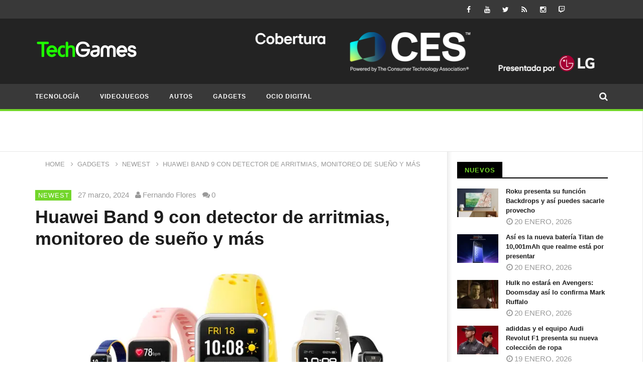

--- FILE ---
content_type: text/html; charset=UTF-8
request_url: https://www.techgames.com.mx/2024/03/27/huawei-band-9-con-detector-de-arritmias-monitoreo-de-sueno-y-mas/
body_size: 29848
content:
<!DOCTYPE html>
<!--[if IE 7]><html class="ie ie7" lang="es">
<![endif]-->
<!--[if IE 8]><html class="ie ie8" lang="es">
<![endif]-->
<!--[if !(IE 7) | !(IE 8)  ]><!--><html lang="es">
<!--<![endif]--><head><script data-no-optimize="1">var litespeed_docref=sessionStorage.getItem("litespeed_docref");litespeed_docref&&(Object.defineProperty(document,"referrer",{get:function(){return litespeed_docref}}),sessionStorage.removeItem("litespeed_docref"));</script> <meta charset="UTF-8"><meta name="viewport" content="width=device-width, initial-scale=1"><link rel="profile" href="http://gmpg.org/xfn/11"><link rel="pingback" href="https://www.techgames.com.mx/xmlrpc.php"><style type="text/css" >@media only screen and (-webkit-min-device-pixel-ratio: 2),(min-resolution: 192dpi) {
			/* Retina Logo */
			.primary-logo{background:url(https://www.techgames.com.mx/wp-content/uploads/2015/11/TechGames-logo-2019.png) no-repeat center; display:inline-block !important; background-size:contain;}
			.primary-logo img{ opacity:0; visibility:hidden}
			.primary-logo *{display:inline-block}
		}</style><meta property="og:image" content="https://www.techgames.com.mx/wp-content/uploads/2024/03/Huawei-Band-9-colores.webp"/><meta property="og:title" content="Huawei Band 9 con detector de arritmias, monitoreo de sueño y más"/><meta property="og:url" content="https://www.techgames.com.mx/2024/03/27/huawei-band-9-con-detector-de-arritmias-monitoreo-de-sueno-y-mas/"/><meta property="og:site_name" content="TechGames"/><meta property="og:type" content="article"/><meta property="og:description" content="Huawei WATCH Band 9 incluye una gran cantidad de tecnologías enfocadas a tu salud como es el detector de arritmias, monitoreo de sueño y más."/><meta property="fb:app_id" content="" /><meta name="twitter:card" value="summary" /><meta name="twitter:site" content="@TechGames" /><meta name="twitter:title" content="Huawei Band 9 con detector de arritmias, monitoreo de sueño y más" /><meta name="twitter:description" content="Huawei WATCH Band 9 incluye una gran cantidad de tecnologías enfocadas a tu salud como es el detector de arritmias, monitoreo de sueño y más." /><meta name="twitter:image" content="https://www.techgames.com.mx/wp-content/uploads/2024/03/Huawei-Band-9-colores.webp" /><meta name="twitter:url" content="https://www.techgames.com.mx/2024/03/27/huawei-band-9-con-detector-de-arritmias-monitoreo-de-sueno-y-mas/" /><meta property="description" content="Huawei WATCH Band 9 incluye una gran cantidad de tecnologías enfocadas a tu salud como es el detector de arritmias, monitoreo de sueño y más."/> <script type="litespeed/javascript">(()=>{var e={};e.g=function(){if("object"==typeof globalThis)return globalThis;try{return this||new Function("return this")()}catch(e){if("object"==typeof window)return window}}(),function({ampUrl:n,isCustomizePreview:t,isAmpDevMode:r,noampQueryVarName:o,noampQueryVarValue:s,disabledStorageKey:i,mobileUserAgents:a,regexRegex:c}){if("undefined"==typeof sessionStorage)return;const d=new RegExp(c);if(!a.some((e=>{const n=e.match(d);return!(!n||!new RegExp(n[1],n[2]).test(navigator.userAgent))||navigator.userAgent.includes(e)})))return;e.g.addEventListener("DOMContentLiteSpeedLoaded",(()=>{const e=document.getElementById("amp-mobile-version-switcher");if(!e)return;e.hidden=!1;const n=e.querySelector("a[href]");n&&n.addEventListener("click",(()=>{sessionStorage.removeItem(i)}))}));const g=r&&["paired-browsing-non-amp","paired-browsing-amp"].includes(window.name);if(sessionStorage.getItem(i)||t||g)return;const u=new URL(location.href),m=new URL(n);m.hash=u.hash,u.searchParams.has(o)&&s===u.searchParams.get(o)?sessionStorage.setItem(i,"1"):m.href!==u.href&&(window.stop(),location.replace(m.href))}({"ampUrl":"https:\/\/www.techgames.com.mx\/2024\/03\/27\/huawei-band-9-con-detector-de-arritmias-monitoreo-de-sueno-y-mas\/amp\/","noampQueryVarName":"noamp","noampQueryVarValue":"mobile","disabledStorageKey":"amp_mobile_redirect_disabled","mobileUserAgents":["Mobile","Android","Silk\/","Kindle","BlackBerry","Opera Mini","Opera Mobi"],"regexRegex":"^\\\/((?:.|\\n)+)\\\/([i]*)$","isCustomizePreview":!1,"isAmpDevMode":!1})})()</script> <meta name='robots' content='index, follow, max-image-preview:large, max-snippet:-1, max-video-preview:-1' /><title>Huawei Band 9 con detector de arritmias, monitoreo de sueño y más | TechGames</title><meta name="description" content="Huawei WATCH Band 9 incluye una gran cantidad de tecnologías enfocadas a tu salud como es el detector de arritmias, monitoreo de sueño y más." /><link rel="canonical" href="https://www.techgames.com.mx/2024/03/27/huawei-band-9-con-detector-de-arritmias-monitoreo-de-sueno-y-mas/" /><meta property="og:locale" content="es_MX" /><meta property="og:type" content="article" /><meta property="og:title" content="Huawei Band 9 con detector de arritmias, monitoreo de sueño y más | TechGames" /><meta property="og:description" content="Huawei WATCH Band 9 incluye una gran cantidad de tecnologías enfocadas a tu salud como es el detector de arritmias, monitoreo de sueño y más." /><meta property="og:url" content="https://www.techgames.com.mx/2024/03/27/huawei-band-9-con-detector-de-arritmias-monitoreo-de-sueno-y-mas/" /><meta property="og:site_name" content="TechGames" /><meta property="article:publisher" content="https://www.facebook.com/TechGames" /><meta property="article:published_time" content="2024-03-28T01:23:37+00:00" /><meta property="og:image" content="https://www.techgames.com.mx/wp-content/uploads/2024/03/Huawei-Band-9-colores.webp" /><meta property="og:image:width" content="828" /><meta property="og:image:height" content="500" /><meta property="og:image:type" content="image/webp" /><meta name="author" content="Fernando Flores" /><meta name="twitter:card" content="summary_large_image" /><meta name="twitter:creator" content="@techgames" /><meta name="twitter:site" content="@techgames" /><meta name="twitter:label1" content="Escrito por" /><meta name="twitter:data1" content="Fernando Flores" /><meta name="twitter:label2" content="Tiempo de lectura" /><meta name="twitter:data2" content="3 minutos" /> <script type="application/ld+json" class="yoast-schema-graph">{"@context":"https://schema.org","@graph":[{"@type":"NewsArticle","@id":"https://www.techgames.com.mx/2024/03/27/huawei-band-9-con-detector-de-arritmias-monitoreo-de-sueno-y-mas/#article","isPartOf":{"@id":"https://www.techgames.com.mx/2024/03/27/huawei-band-9-con-detector-de-arritmias-monitoreo-de-sueno-y-mas/"},"author":{"name":"Fernando Flores","@id":"https://www.techgames.com.mx/#/schema/person/cc4f3c8c4e3dc76a8885998a593fe266"},"headline":"Huawei Band 9 con detector de arritmias, monitoreo de sueño y más","datePublished":"2024-03-28T01:23:37+00:00","mainEntityOfPage":{"@id":"https://www.techgames.com.mx/2024/03/27/huawei-band-9-con-detector-de-arritmias-monitoreo-de-sueno-y-mas/"},"wordCount":538,"publisher":{"@id":"https://www.techgames.com.mx/#organization"},"image":{"@id":"https://www.techgames.com.mx/2024/03/27/huawei-band-9-con-detector-de-arritmias-monitoreo-de-sueno-y-mas/#primaryimage"},"thumbnailUrl":"https://www.techgames.com.mx/wp-content/uploads/2024/03/Huawei-Band-9-colores.webp","keywords":["arritmias","huawei","Huawei Band","Huawei Band 9","huawei mexico","SmartBand"],"articleSection":["Newest"],"inLanguage":"es"},{"@type":"WebPage","@id":"https://www.techgames.com.mx/2024/03/27/huawei-band-9-con-detector-de-arritmias-monitoreo-de-sueno-y-mas/","url":"https://www.techgames.com.mx/2024/03/27/huawei-band-9-con-detector-de-arritmias-monitoreo-de-sueno-y-mas/","name":"Huawei Band 9 con detector de arritmias, monitoreo de sueño y más | TechGames","isPartOf":{"@id":"https://www.techgames.com.mx/#website"},"primaryImageOfPage":{"@id":"https://www.techgames.com.mx/2024/03/27/huawei-band-9-con-detector-de-arritmias-monitoreo-de-sueno-y-mas/#primaryimage"},"image":{"@id":"https://www.techgames.com.mx/2024/03/27/huawei-band-9-con-detector-de-arritmias-monitoreo-de-sueno-y-mas/#primaryimage"},"thumbnailUrl":"https://www.techgames.com.mx/wp-content/uploads/2024/03/Huawei-Band-9-colores.webp","datePublished":"2024-03-28T01:23:37+00:00","description":"Huawei WATCH Band 9 incluye una gran cantidad de tecnologías enfocadas a tu salud como es el detector de arritmias, monitoreo de sueño y más.","breadcrumb":{"@id":"https://www.techgames.com.mx/2024/03/27/huawei-band-9-con-detector-de-arritmias-monitoreo-de-sueno-y-mas/#breadcrumb"},"inLanguage":"es","potentialAction":[{"@type":"ReadAction","target":["https://www.techgames.com.mx/2024/03/27/huawei-band-9-con-detector-de-arritmias-monitoreo-de-sueno-y-mas/"]}]},{"@type":"ImageObject","inLanguage":"es","@id":"https://www.techgames.com.mx/2024/03/27/huawei-band-9-con-detector-de-arritmias-monitoreo-de-sueno-y-mas/#primaryimage","url":"https://www.techgames.com.mx/wp-content/uploads/2024/03/Huawei-Band-9-colores.webp","contentUrl":"https://www.techgames.com.mx/wp-content/uploads/2024/03/Huawei-Band-9-colores.webp","width":828,"height":500,"caption":"Huawei Band 9 colores"},{"@type":"BreadcrumbList","@id":"https://www.techgames.com.mx/2024/03/27/huawei-band-9-con-detector-de-arritmias-monitoreo-de-sueno-y-mas/#breadcrumb","itemListElement":[{"@type":"ListItem","position":1,"name":"Inicio","item":"https://www.techgames.com.mx/"},{"@type":"ListItem","position":2,"name":"Huawei Band 9 con detector de arritmias, monitoreo de sueño y más"}]},{"@type":"WebSite","@id":"https://www.techgames.com.mx/#website","url":"https://www.techgames.com.mx/","name":"TechGames","description":"TechGames es un sitio mexicano donde te contamos todo sobre lo último en Tecnología, Videojuegos y Ocio Digital en México y el mundo.","publisher":{"@id":"https://www.techgames.com.mx/#organization"},"alternateName":"TechGames México","potentialAction":[{"@type":"SearchAction","target":{"@type":"EntryPoint","urlTemplate":"https://www.techgames.com.mx/?s={search_term_string}"},"query-input":{"@type":"PropertyValueSpecification","valueRequired":true,"valueName":"search_term_string"}}],"inLanguage":"es"},{"@type":"Organization","@id":"https://www.techgames.com.mx/#organization","name":"TechGames","url":"https://www.techgames.com.mx/","logo":{"@type":"ImageObject","inLanguage":"es","@id":"https://www.techgames.com.mx/#/schema/logo/image/","url":"https://www.techgames.com.mx/wp-content/uploads/2015/11/cropped-TechGames-logo-2019-4.png","contentUrl":"https://www.techgames.com.mx/wp-content/uploads/2015/11/cropped-TechGames-logo-2019-4.png","width":203,"height":54,"caption":"TechGames"},"image":{"@id":"https://www.techgames.com.mx/#/schema/logo/image/"},"sameAs":["https://www.facebook.com/TechGames","https://x.com/techgames","https://www.instagram.com/techgames/","https://www.youtube.com/dabololin","https://www.tiktok.com/@techgamesmx"]},{"@type":"Person","@id":"https://www.techgames.com.mx/#/schema/person/cc4f3c8c4e3dc76a8885998a593fe266","name":"Fernando Flores","image":{"@type":"ImageObject","inLanguage":"es","@id":"https://www.techgames.com.mx/#/schema/person/image/","url":"https://www.techgames.com.mx/wp-content/litespeed/avatar/694ec14ebabc465e3b876d48de26b5d4.jpg?ver=1768608749","contentUrl":"https://www.techgames.com.mx/wp-content/litespeed/avatar/694ec14ebabc465e3b876d48de26b5d4.jpg?ver=1768608749","caption":"Fernando Flores"},"description":"Milenial por nacimiento pero con alma de Z. Uso redes sociales al mismo tiempo que usas un Walkman. Me gusta la tecnología pero más los videojuegos FPS y Acción.","sameAs":["http://www.techgames.com.mx"]}]}</script> <link rel='dns-prefetch' href='//static.addtoany.com' /><link rel='dns-prefetch' href='//fonts.googleapis.com' /><link rel='dns-prefetch' href='//www.googletagmanager.com' /><link rel="alternate" type="application/rss+xml" title="TechGames &raquo; Feed" href="https://www.techgames.com.mx/feed/" /><link rel="alternate" title="oEmbed (JSON)" type="application/json+oembed" href="https://www.techgames.com.mx/wp-json/oembed/1.0/embed?url=https%3A%2F%2Fwww.techgames.com.mx%2F2024%2F03%2F27%2Fhuawei-band-9-con-detector-de-arritmias-monitoreo-de-sueno-y-mas%2F" /><link rel="alternate" title="oEmbed (XML)" type="text/xml+oembed" href="https://www.techgames.com.mx/wp-json/oembed/1.0/embed?url=https%3A%2F%2Fwww.techgames.com.mx%2F2024%2F03%2F27%2Fhuawei-band-9-con-detector-de-arritmias-monitoreo-de-sueno-y-mas%2F&#038;format=xml" />
<script data-wpfc-render="false" id="techg-ready" type="litespeed/javascript">window.advanced_ads_ready=function(callback,requestedState){requestedState=requestedState||'complete';var checkState=function(state){return requestedState==='interactive'?state!=='loading':state==='complete'};if(checkState(document.readyState)){callback();return}
document.addEventListener('readystatechange',function(event){if(checkState(event.target.readyState)){callback()}},{once:requestedState==='interactive'})};window.advanced_ads_ready_queue=window.advanced_ads_ready_queue||[]</script> <style id='wp-img-auto-sizes-contain-inline-css' type='text/css'>img:is([sizes=auto i],[sizes^="auto," i]){contain-intrinsic-size:3000px 1500px}
/*# sourceURL=wp-img-auto-sizes-contain-inline-css */</style><link data-optimized="2" rel="stylesheet" href="https://www.techgames.com.mx/wp-content/litespeed/css/a8ee92a4295308743c2691cd5c1ede2a.css?ver=d2377" /><style id='global-styles-inline-css' type='text/css'>:root{--wp--preset--aspect-ratio--square: 1;--wp--preset--aspect-ratio--4-3: 4/3;--wp--preset--aspect-ratio--3-4: 3/4;--wp--preset--aspect-ratio--3-2: 3/2;--wp--preset--aspect-ratio--2-3: 2/3;--wp--preset--aspect-ratio--16-9: 16/9;--wp--preset--aspect-ratio--9-16: 9/16;--wp--preset--color--black: #000000;--wp--preset--color--cyan-bluish-gray: #abb8c3;--wp--preset--color--white: #ffffff;--wp--preset--color--pale-pink: #f78da7;--wp--preset--color--vivid-red: #cf2e2e;--wp--preset--color--luminous-vivid-orange: #ff6900;--wp--preset--color--luminous-vivid-amber: #fcb900;--wp--preset--color--light-green-cyan: #7bdcb5;--wp--preset--color--vivid-green-cyan: #00d084;--wp--preset--color--pale-cyan-blue: #8ed1fc;--wp--preset--color--vivid-cyan-blue: #0693e3;--wp--preset--color--vivid-purple: #9b51e0;--wp--preset--gradient--vivid-cyan-blue-to-vivid-purple: linear-gradient(135deg,rgb(6,147,227) 0%,rgb(155,81,224) 100%);--wp--preset--gradient--light-green-cyan-to-vivid-green-cyan: linear-gradient(135deg,rgb(122,220,180) 0%,rgb(0,208,130) 100%);--wp--preset--gradient--luminous-vivid-amber-to-luminous-vivid-orange: linear-gradient(135deg,rgb(252,185,0) 0%,rgb(255,105,0) 100%);--wp--preset--gradient--luminous-vivid-orange-to-vivid-red: linear-gradient(135deg,rgb(255,105,0) 0%,rgb(207,46,46) 100%);--wp--preset--gradient--very-light-gray-to-cyan-bluish-gray: linear-gradient(135deg,rgb(238,238,238) 0%,rgb(169,184,195) 100%);--wp--preset--gradient--cool-to-warm-spectrum: linear-gradient(135deg,rgb(74,234,220) 0%,rgb(151,120,209) 20%,rgb(207,42,186) 40%,rgb(238,44,130) 60%,rgb(251,105,98) 80%,rgb(254,248,76) 100%);--wp--preset--gradient--blush-light-purple: linear-gradient(135deg,rgb(255,206,236) 0%,rgb(152,150,240) 100%);--wp--preset--gradient--blush-bordeaux: linear-gradient(135deg,rgb(254,205,165) 0%,rgb(254,45,45) 50%,rgb(107,0,62) 100%);--wp--preset--gradient--luminous-dusk: linear-gradient(135deg,rgb(255,203,112) 0%,rgb(199,81,192) 50%,rgb(65,88,208) 100%);--wp--preset--gradient--pale-ocean: linear-gradient(135deg,rgb(255,245,203) 0%,rgb(182,227,212) 50%,rgb(51,167,181) 100%);--wp--preset--gradient--electric-grass: linear-gradient(135deg,rgb(202,248,128) 0%,rgb(113,206,126) 100%);--wp--preset--gradient--midnight: linear-gradient(135deg,rgb(2,3,129) 0%,rgb(40,116,252) 100%);--wp--preset--font-size--small: 13px;--wp--preset--font-size--medium: 20px;--wp--preset--font-size--large: 36px;--wp--preset--font-size--x-large: 42px;--wp--preset--spacing--20: 0.44rem;--wp--preset--spacing--30: 0.67rem;--wp--preset--spacing--40: 1rem;--wp--preset--spacing--50: 1.5rem;--wp--preset--spacing--60: 2.25rem;--wp--preset--spacing--70: 3.38rem;--wp--preset--spacing--80: 5.06rem;--wp--preset--shadow--natural: 6px 6px 9px rgba(0, 0, 0, 0.2);--wp--preset--shadow--deep: 12px 12px 50px rgba(0, 0, 0, 0.4);--wp--preset--shadow--sharp: 6px 6px 0px rgba(0, 0, 0, 0.2);--wp--preset--shadow--outlined: 6px 6px 0px -3px rgb(255, 255, 255), 6px 6px rgb(0, 0, 0);--wp--preset--shadow--crisp: 6px 6px 0px rgb(0, 0, 0);}:where(.is-layout-flex){gap: 0.5em;}:where(.is-layout-grid){gap: 0.5em;}body .is-layout-flex{display: flex;}.is-layout-flex{flex-wrap: wrap;align-items: center;}.is-layout-flex > :is(*, div){margin: 0;}body .is-layout-grid{display: grid;}.is-layout-grid > :is(*, div){margin: 0;}:where(.wp-block-columns.is-layout-flex){gap: 2em;}:where(.wp-block-columns.is-layout-grid){gap: 2em;}:where(.wp-block-post-template.is-layout-flex){gap: 1.25em;}:where(.wp-block-post-template.is-layout-grid){gap: 1.25em;}.has-black-color{color: var(--wp--preset--color--black) !important;}.has-cyan-bluish-gray-color{color: var(--wp--preset--color--cyan-bluish-gray) !important;}.has-white-color{color: var(--wp--preset--color--white) !important;}.has-pale-pink-color{color: var(--wp--preset--color--pale-pink) !important;}.has-vivid-red-color{color: var(--wp--preset--color--vivid-red) !important;}.has-luminous-vivid-orange-color{color: var(--wp--preset--color--luminous-vivid-orange) !important;}.has-luminous-vivid-amber-color{color: var(--wp--preset--color--luminous-vivid-amber) !important;}.has-light-green-cyan-color{color: var(--wp--preset--color--light-green-cyan) !important;}.has-vivid-green-cyan-color{color: var(--wp--preset--color--vivid-green-cyan) !important;}.has-pale-cyan-blue-color{color: var(--wp--preset--color--pale-cyan-blue) !important;}.has-vivid-cyan-blue-color{color: var(--wp--preset--color--vivid-cyan-blue) !important;}.has-vivid-purple-color{color: var(--wp--preset--color--vivid-purple) !important;}.has-black-background-color{background-color: var(--wp--preset--color--black) !important;}.has-cyan-bluish-gray-background-color{background-color: var(--wp--preset--color--cyan-bluish-gray) !important;}.has-white-background-color{background-color: var(--wp--preset--color--white) !important;}.has-pale-pink-background-color{background-color: var(--wp--preset--color--pale-pink) !important;}.has-vivid-red-background-color{background-color: var(--wp--preset--color--vivid-red) !important;}.has-luminous-vivid-orange-background-color{background-color: var(--wp--preset--color--luminous-vivid-orange) !important;}.has-luminous-vivid-amber-background-color{background-color: var(--wp--preset--color--luminous-vivid-amber) !important;}.has-light-green-cyan-background-color{background-color: var(--wp--preset--color--light-green-cyan) !important;}.has-vivid-green-cyan-background-color{background-color: var(--wp--preset--color--vivid-green-cyan) !important;}.has-pale-cyan-blue-background-color{background-color: var(--wp--preset--color--pale-cyan-blue) !important;}.has-vivid-cyan-blue-background-color{background-color: var(--wp--preset--color--vivid-cyan-blue) !important;}.has-vivid-purple-background-color{background-color: var(--wp--preset--color--vivid-purple) !important;}.has-black-border-color{border-color: var(--wp--preset--color--black) !important;}.has-cyan-bluish-gray-border-color{border-color: var(--wp--preset--color--cyan-bluish-gray) !important;}.has-white-border-color{border-color: var(--wp--preset--color--white) !important;}.has-pale-pink-border-color{border-color: var(--wp--preset--color--pale-pink) !important;}.has-vivid-red-border-color{border-color: var(--wp--preset--color--vivid-red) !important;}.has-luminous-vivid-orange-border-color{border-color: var(--wp--preset--color--luminous-vivid-orange) !important;}.has-luminous-vivid-amber-border-color{border-color: var(--wp--preset--color--luminous-vivid-amber) !important;}.has-light-green-cyan-border-color{border-color: var(--wp--preset--color--light-green-cyan) !important;}.has-vivid-green-cyan-border-color{border-color: var(--wp--preset--color--vivid-green-cyan) !important;}.has-pale-cyan-blue-border-color{border-color: var(--wp--preset--color--pale-cyan-blue) !important;}.has-vivid-cyan-blue-border-color{border-color: var(--wp--preset--color--vivid-cyan-blue) !important;}.has-vivid-purple-border-color{border-color: var(--wp--preset--color--vivid-purple) !important;}.has-vivid-cyan-blue-to-vivid-purple-gradient-background{background: var(--wp--preset--gradient--vivid-cyan-blue-to-vivid-purple) !important;}.has-light-green-cyan-to-vivid-green-cyan-gradient-background{background: var(--wp--preset--gradient--light-green-cyan-to-vivid-green-cyan) !important;}.has-luminous-vivid-amber-to-luminous-vivid-orange-gradient-background{background: var(--wp--preset--gradient--luminous-vivid-amber-to-luminous-vivid-orange) !important;}.has-luminous-vivid-orange-to-vivid-red-gradient-background{background: var(--wp--preset--gradient--luminous-vivid-orange-to-vivid-red) !important;}.has-very-light-gray-to-cyan-bluish-gray-gradient-background{background: var(--wp--preset--gradient--very-light-gray-to-cyan-bluish-gray) !important;}.has-cool-to-warm-spectrum-gradient-background{background: var(--wp--preset--gradient--cool-to-warm-spectrum) !important;}.has-blush-light-purple-gradient-background{background: var(--wp--preset--gradient--blush-light-purple) !important;}.has-blush-bordeaux-gradient-background{background: var(--wp--preset--gradient--blush-bordeaux) !important;}.has-luminous-dusk-gradient-background{background: var(--wp--preset--gradient--luminous-dusk) !important;}.has-pale-ocean-gradient-background{background: var(--wp--preset--gradient--pale-ocean) !important;}.has-electric-grass-gradient-background{background: var(--wp--preset--gradient--electric-grass) !important;}.has-midnight-gradient-background{background: var(--wp--preset--gradient--midnight) !important;}.has-small-font-size{font-size: var(--wp--preset--font-size--small) !important;}.has-medium-font-size{font-size: var(--wp--preset--font-size--medium) !important;}.has-large-font-size{font-size: var(--wp--preset--font-size--large) !important;}.has-x-large-font-size{font-size: var(--wp--preset--font-size--x-large) !important;}
/*# sourceURL=global-styles-inline-css */</style><style id='core-block-supports-inline-css' type='text/css'>/**
 * Core styles: block-supports
 */

/*# sourceURL=core-block-supports-inline-css */</style><style id='classic-theme-styles-inline-css' type='text/css'>/**
 * These rules are needed for backwards compatibility.
 * They should match the button element rules in the base theme.json file.
 */
.wp-block-button__link {
	color: #ffffff;
	background-color: #32373c;
	border-radius: 9999px; /* 100% causes an oval, but any explicit but really high value retains the pill shape. */

	/* This needs a low specificity so it won't override the rules from the button element if defined in theme.json. */
	box-shadow: none;
	text-decoration: none;

	/* The extra 2px are added to size solids the same as the outline versions.*/
	padding: calc(0.667em + 2px) calc(1.333em + 2px);

	font-size: 1.125em;
}

.wp-block-file__button {
	background: #32373c;
	color: #ffffff;
	text-decoration: none;
}

/*# sourceURL=/wp-includes/css/classic-themes.css */</style><style id='dominant-color-styles-inline-css' type='text/css'>img[data-dominant-color]:not(.has-transparency) { background-color: var(--dominant-color); }
/*# sourceURL=dominant-color-styles-inline-css */</style><style id='lazyload-video-css-inline-css' type='text/css'>.entry-content a.lazy-load-youtube, a.lazy-load-youtube, .lazy-load-vimeo{ background-size: cover; }.titletext.youtube { display: none; }.lazy-load-div { background: url(https://www.techgames.com.mx/wp-content/plugins/lazy-load-for-videos//public/play-y-red.png) center center no-repeat; }
/*# sourceURL=lazyload-video-css-inline-css */</style> <script type="litespeed/javascript" data-src="https://www.techgames.com.mx/wp-includes/js/jquery/jquery.js" id="jquery-core-js"></script> <script id="post-views-counter-frontend-js-before" type="litespeed/javascript">var pvcArgsFrontend={"mode":"js","postID":65081,"requestURL":"https:\/\/www.techgames.com.mx\/wp-admin\/admin-ajax.php","nonce":"ff868102f5","dataStorage":"cookies","multisite":!1,"path":"\/","domain":""}</script> <script id="addtoany-core-js-before" type="litespeed/javascript">window.a2a_config=window.a2a_config||{};a2a_config.callbacks=[];a2a_config.overlays=[];a2a_config.templates={};a2a_localize={Share:"Compartir",Save:"Guardar",Subscribe:"Suscribirse",Email:"Email",Bookmark:"Agregar a favoritos",ShowAll:"Mostrar todo",ShowLess:"Mostrar menos",FindServices:"Encontrar servicios",FindAnyServiceToAddTo:"Encontrar instantáneamente servicios para agregar a",PoweredBy:"Proporcionado por",ShareViaEmail:"Compartir por correo electrónico",SubscribeViaEmail:"Suscribir por correo electrónico",BookmarkInYourBrowser:"Guarda esta página en tu navegador",BookmarkInstructions:"Presione Ctrl+D o \u2318+D para agregar esta página a tus favoritas.",AddToYourFavorites:"Agregar a tus favoritos",SendFromWebOrProgram:"Enviar desde cualquier dirección de correo electrónico o programa de correo electrónico",EmailProgram:"Programa de correo electrónico",More:"Más&#8230;",ThanksForSharing:"¡Gracias por compartir!",ThanksForFollowing:"¡Gracias por seguirnos!"};a2a_config.callbacks.push({ready:function(){document.querySelectorAll(".a2a_s_undefined").forEach(function(emptyIcon){emptyIcon.parentElement.style.display="none"})}})</script> <script type="text/javascript" defer src="https://static.addtoany.com/menu/page.js" id="addtoany-core-js"></script> <script id="cookie-law-info-js-extra" type="litespeed/javascript">var Cli_Data={"nn_cookie_ids":[],"cookielist":[],"non_necessary_cookies":[],"ccpaEnabled":"","ccpaRegionBased":"","ccpaBarEnabled":"","strictlyEnabled":["necessary","obligatoire"],"ccpaType":"gdpr","js_blocking":"","custom_integration":"","triggerDomRefresh":"","secure_cookies":""};var cli_cookiebar_settings={"animate_speed_hide":"500","animate_speed_show":"500","background":"#FFF","border":"#b1a6a6c2","border_on":"","button_1_button_colour":"#000","button_1_button_hover":"#000000","button_1_link_colour":"#fff","button_1_as_button":"1","button_1_new_win":"","button_2_button_colour":"#333","button_2_button_hover":"#292929","button_2_link_colour":"#444","button_2_as_button":"","button_2_hidebar":"","button_3_button_colour":"#000","button_3_button_hover":"#000000","button_3_link_colour":"#fff","button_3_as_button":"1","button_3_new_win":"","button_4_button_colour":"#000","button_4_button_hover":"#000000","button_4_link_colour":"#62a329","button_4_as_button":"","button_7_button_colour":"#61a229","button_7_button_hover":"#4e8221","button_7_link_colour":"#fff","button_7_as_button":"1","button_7_new_win":"","font_family":"inherit","header_fix":"","notify_animate_hide":"1","notify_animate_show":"","notify_div_id":"#cookie-law-info-bar","notify_position_horizontal":"right","notify_position_vertical":"bottom","scroll_close":"1","scroll_close_reload":"","accept_close_reload":"","reject_close_reload":"","showagain_tab":"","showagain_background":"#fff","showagain_border":"#000","showagain_div_id":"#cookie-law-info-again","showagain_x_position":"100px","text":"#000","show_once_yn":"1","show_once":"10000","logging_on":"","as_popup":"","popup_overlay":"1","bar_heading_text":"","cookie_bar_as":"banner","popup_showagain_position":"bottom-right","widget_position":"left"};var log_object={"ajax_url":"https://www.techgames.com.mx/wp-admin/admin-ajax.php"}</script> <script id="ajax-request-js-extra" type="litespeed/javascript">var cactus={"ajaxurl":"https://www.techgames.com.mx/wp-admin/admin-ajax.php","query_vars":{"page":0,"year":2024,"monthnum":3,"day":27,"name":"huawei-band-9-con-detector-de-arritmias-monitoreo-de-sueno-y-mas","error":"","m":"","p":0,"post_parent":"","subpost":"","subpost_id":"","attachment":"","attachment_id":0,"pagename":"","page_id":0,"second":"","minute":"","hour":"","w":0,"category_name":"","tag":"","cat":"","tag_id":"","author":"","author_name":"","feed":"","tb":"","paged":0,"meta_key":"","meta_value":"","preview":"","s":"","sentence":"","title":"","fields":"all","menu_order":"","embed":"","category__in":[],"category__not_in":[],"category__and":[],"post__in":[],"post__not_in":[],"post_name__in":[],"tag__in":[],"tag__not_in":[],"tag__and":[],"tag_slug__in":[],"tag_slug__and":[],"post_parent__in":[],"post_parent__not_in":[],"author__in":[],"author__not_in":[],"search_columns":[],"ignore_sticky_posts":!1,"suppress_filters":!1,"cache_results":!0,"update_post_term_cache":!0,"update_menu_item_cache":!1,"lazy_load_term_meta":!0,"update_post_meta_cache":!0,"post_type":"","posts_per_page":10,"nopaging":!1,"comments_per_page":"50","no_found_rows":!1,"order":"DESC"},"current_url":"https://www.techgames.com.mx/2024/03/27/huawei-band-9-con-detector-de-arritmias-monitoreo-de-sueno-y-mas"}</script> <link rel="https://api.w.org/" href="https://www.techgames.com.mx/wp-json/" /><link rel="alternate" title="JSON" type="application/json" href="https://www.techgames.com.mx/wp-json/wp/v2/posts/65081" /><link rel="EditURI" type="application/rsd+xml" title="RSD" href="https://www.techgames.com.mx/xmlrpc.php?rsd" /><link rel='shortlink' href='https://www.techgames.com.mx/?p=65081' /><meta name="generator" content="dominant-color-images 1.2.0"><meta name="generator" content="Site Kit by Google 1.170.0" /><meta name="generator" content="performance-lab 4.0.1; plugins: dominant-color-images, embed-optimizer, speculation-rules, webp-uploads"><meta name="description" content="Huawei WATCH Band 9 incluye una gran cantidad de tecnologías enfocadas a tu salud como es el detector de arritmias, monitoreo de sueño y más." /><meta name="generator" content="webp-uploads 2.6.1"><link rel="alternate" type="text/html" media="only screen and (max-width: 640px)" href="https://www.techgames.com.mx/2024/03/27/huawei-band-9-con-detector-de-arritmias-monitoreo-de-sueno-y-mas/amp/"><link rel="llms-sitemap" href="https://www.techgames.com.mx/llms.txt" /><meta name="generator" content="speculation-rules 1.6.0"><meta name="google-adsense-platform-account" content="ca-host-pub-2644536267352236"><meta name="google-adsense-platform-domain" content="sitekit.withgoogle.com"><meta data-od-replaced-content="optimization-detective 1.0.0-beta4" name="generator" content="optimization-detective 1.0.0-beta4; url_metric_groups={0:empty, 480:empty, 600:empty, 782:populated}"><meta name="generator" content="embed-optimizer 1.0.0-beta3"><meta name="generator" content="Powered by WPBakery Page Builder - drag and drop page builder for WordPress."/><link rel="amphtml" href="https://www.techgames.com.mx/2024/03/27/huawei-band-9-con-detector-de-arritmias-monitoreo-de-sueno-y-mas/amp/"><style>#amp-mobile-version-switcher{left:0;position:absolute;width:100%;z-index:100}#amp-mobile-version-switcher>a{background-color:#444;border:0;color:#eaeaea;display:block;font-family:-apple-system,BlinkMacSystemFont,Segoe UI,Roboto,Oxygen-Sans,Ubuntu,Cantarell,Helvetica Neue,sans-serif;font-size:16px;font-weight:600;padding:15px 0;text-align:center;-webkit-text-decoration:none;text-decoration:none}#amp-mobile-version-switcher>a:active,#amp-mobile-version-switcher>a:focus,#amp-mobile-version-switcher>a:hover{-webkit-text-decoration:underline;text-decoration:underline}</style><script  type="litespeed/javascript" data-src="https://pagead2.googlesyndication.com/pagead/js/adsbygoogle.js?client=ca-pub-4237998494942675" crossorigin="anonymous"></script><link rel="icon" href="https://www.techgames.com.mx/wp-content/uploads/2019/01/TG-G-Y-50x50.png" sizes="32x32" /><link rel="icon" href="https://www.techgames.com.mx/wp-content/uploads/2019/01/TG-G-Y-220x220.png" sizes="192x192" /><link rel="apple-touch-icon" href="https://www.techgames.com.mx/wp-content/uploads/2019/01/TG-G-Y-220x220.png" /><meta name="msapplication-TileImage" content="https://www.techgames.com.mx/wp-content/uploads/2019/01/TG-G-Y-300x300.png" />
<style type="text/css">/* background */
    .bg-main-color,
    .cactus-note-cat,
    .subs-button .subs-row .subs-cell a,
    #top-nav .navbar-nav>li ul:before,
    #main-menu .navbar-default .navbar-nav>li>a:hover, 
	#main-menu .navbar-default .navbar-nav>li.current-menu-item>a,
    #main-menu .navbar-default .navbar-nav>li:hover>a,
    #main-menu .navbar-nav>li ul:before,
    #main-menu .navbar-default.cactus-sticky-menu .navbar-nav>li>a:hover, 
    .cactus-nav.style-3 #main-menu .navbar-default.cactus-sticky-menu .navbar-nav>li>a:hover,
    .widget .widget-title:before,
    .cactus-related-posts .title-related-post:before,
    .cactus-now-playing,
    .post-style-gallery .pagination .swiper-pagination-switch:hover,
    .post-style-gallery .pagination .swiper-pagination-switch.swiper-active-switch,
    .cactus-video-list-content .cactus-widget-posts .cactus-widget-posts-item .video-active,
    .comments-area .comment-reply-title:before,
	.comments-area .comments-title:before,
    #main-menu .navbar-default .navbar-nav.user_submit>li>a:hover,
    .cactus-thumb-slider .bottom-absolute,
    .item-review h4:before,
    .item-review .box-progress .progress .progress-bar,
    .star-rating-block .rating-title:before,
    .cactus-slider-sync .cactus-silder-sync-listing .sync-img-content > div > .hr-active,
    .cactus-slider-sync[data-layout="vertical"] .cactus-silder-sync-listing .swiper-slide:before,
    footer .footer-info .link #menu-footer-menu li:after,
    body.archive.category .cactus-listing-heading h1,
    .widget.widget_shopping_cart .buttons a:last-child,
    .woocommerce .widget_price_filter .price_slider_amount .button,
    .woocommerce #reviews #review_form_wrapper h3:before,
    .single-product .upsells.products h2:before,
    .woocommerce-page #payment #place_order, .woocommerce-checkout form.login .form-row .button,
    .woocommerce div.product form.cart .button.single_add_to_cart_button,
    .wpb_row .woocommerce #payment #place_order,
    .wpb_row .woocommerce.add_to_cart_inline .button.add_to_cart_button:hover,
    .cactus-tab .cactus-tab-heading .cactus-tab-title span
	{background-color: #72d62a;}
	.woocommerce .sale-on{ border-top-color:#72d62a}
	/* color */
	
    .main-color,
	a, 
    a:focus,
	/*a:hover,*/
    .woocommerce .return-to-shop a.button:hover, .woocommerce .cart input.checkout-button.button, .woocommerce-shipping-calculator button.button:hover, .woocommerce .cart .button:hover, .woocommerce .cart input.button:hover,
	.woocommerce #review_form #respond .form-submit input,
    .woocommerce .widget_price_filter .price_slider_amount .button:hover,
    .widget_price_filter .price_slider_amount .button:hover, .widget.widget_shopping_cart .buttons a:hover,
    .btn-default:not(:hover):not(.load-more):not([data-dismiss="modal"]), 
    button:not(:hover):not(.load-more):not([data-dismiss="modal"]):not([name="calc_shipping"]):not(.button), 
    input[type=button]:not(:hover):not(.load-more):not([data-dismiss="modal"]), 
    input[type=submit]:not(:hover):not(.load-more):not([data-dismiss="modal"]):not([name="apply_coupon"]):not([name="update_cart"]):not([name="login"]), 
    .btn-default:not(:hover):not(.load-more):not([data-dismiss="modal"]):visited, 
    button:not(:hover):not(.load-more):not([data-dismiss="modal"]):visited, 
    input[type=button]:not(:hover):not(.load-more):not([data-dismiss="modal"]):visited, 
    input[type=submit]:not(:hover):not(.load-more):not([data-dismiss="modal"]):visited,
	.btn-large,
	.btn-large:visited,
	*[data-toggle="tooltip"]:not(.share-tool-block),
	.dark-div .cactus-info:hover,
	.cactus-note-point,
	#main-menu .navbar-default .navbar-nav>li>a,
	#off-canvas .off-menu ul li a:hover,
	#top-nav .navbar-nav.open-menu-mobile-top>li>ul>li a:hover,
	#main-menu .dropdown-mega .channel-content .row .content-item .video-item .item-head h3 a:hover,
	#main-menu .dropdown-mega .sub-menu-box-grid .columns li ul li.header,
    .cactus-sidebar .widget .widget-title,
    .tag-group a:hover,
	.tag-group a:focus,
    .cactus-listing-carousel-content .cactus-listing-config.style-1.style-3 .cactus-post-title > a:hover,
    .post-style-gallery .pre-carousel:hover,
	.post-style-gallery .next-carousel:hover,
    .dark-div .cactus-video-list-content .video-listing .cactus-widget-posts .widget-posts-title a:hover,
    .cactus-video-list-content .cactus-widget-posts .cactus-widget-posts-item.active .widget-posts-title a,
    footer .footer-info .link a:hover,
	.cactus-nav.style-4 #main-menu .navbar-default:not(.cactus-sticky-menu) .navbar-nav>li:hover>a,	
    .cactus-nav.style-4 #main-menu .navbar-default:not(.cactus-sticky-menu) .navbar-nav.user_submit>li>a:hover,    
    .cactus-nav.style-4 #main-menu .navbar-default:not(.cactus-sticky-menu) .navbar-nav>li.current-menu-item>a,
    .cactus-nav.style-4 #main-menu .navbar-default:not(.cactus-sticky-menu) .navbar-nav:not(.user_submit)>li>a:hover, 
	.cactus-nav.style-4 #main-menu .navbar-default:not(.cactus-sticky-menu) .navbar-nav:not(.user_submit)>li.current-menu-item>a, 
	.cactus-nav.style-4 #main-menu .navbar-default:not(.cactus-sticky-menu) .navbar-nav:not(.user_submit)>li:hover>a,	
    .wptt_TwitterTweets ul.fetched_tweets li.tweets_avatar .tweet_data a:hover,    
	.dark-div .widget_calendar a:hover,    
    
	.item-review .box-text .score,	
	.cactus-slider-sync .pre-carousel:hover,
	.cactus-slider-sync .next-carousel:hover,	
	.cactus-thumb-slider .thumb-content .swiper-slide .thumb-item:hover .cactus-note-cat,
	.cactus-thumb-slider .thumb-content .swiper-slide.active .thumb-item .cactus-note-cat,
	.cactus-thumb-slider .pre-carousel:hover,
	.cactus-thumb-slider .next-carousel:hover,	
	.cactus-banner-parallax .sub-content h3 a:hover,	
	.cactus-slider-wrap .cactus-slider-btn-prev:hover,
	.cactus-slider-wrap .cactus-slider-btn-next:hover,
	.cactus-scb .cactus-scb-title,	
	.cactus-banner-parallax-slider .cactus-info:hover,
	.cactus-banner-parallax-slider .dark-div .cactus-info:hover,	
	.cactus-carousel .pre-carousel:hover,
	.cactus-carousel .next-carousel:hover,
    .compare-table-wrapper .btn-default,
	.compare-table-wrapper .btn-default:visited,
	.cactus-topic-box .topic-box-title,
	.cactus-divider.style-4 > h6,
    .cactus-topic-box .topic-box-item a:hover,
    .cactus-change-video:hover .button-cell > span:last-child,  
    .easy-tab .tabs li.active a,
    .easy-tab .tabs li a:hover,
    .woocommerce .woocommerce-archive ul.products li.item-product .button:hover,
    .widget.widget_shopping_cart .buttons a:last-child:hover,
    .wpb_row .woocommerce ul.products li.item-product .button:hover,
    .wpb_row .woocommerce table.my_account_orders .button.view:hover,
    .cactus-topic-box .topic-box-item a:hover    
	{color: #72d62a;}
    
    @media(max-width:1024px) {
    	#wrap .cactus-nav #main-menu .navbar-default.cactus-sticky-menu .navbar-nav.open-menu-mobile>li>a:hover,
		#wrap .cactus-nav #main-menu .navbar-default.cactus-sticky-menu .navbar-nav.search-drop-down>li>a:hover,
		#wrap .cactus-nav #main-menu .navbar-default.cactus-sticky-menu .navbar-nav.user_submit>li>a:hover,
        #wrap .cactus-nav #main-menu .navbar-default.cactus-sticky-menu .navbar-nav.open-menu-mobile>li:hover>a,
		#wrap .cactus-nav #main-menu .navbar-default.cactus-sticky-menu .navbar-nav.search-drop-down>li:hover>a,
		#wrap .cactus-nav #main-menu .navbar-default.cactus-sticky-menu .navbar-nav.user_submit>li:hover>a {color: #72d62a;}
   	}

	/* border color */

	#main-menu .dropdown-mega .preview-mode,
	.cactus-nav.style-2 #main-menu,
	.cactus-nav.style-3 #main-menu,
	footer .footer-info,
	.compare-table-wrapper > .compare-table,
	#main-menu .search-drop-down>li>ul,
    .tm-multilink .multilink-table-wrap .multilink-item,
    .cactus-tab .cactus-tab-heading
	{
		border-color: #72d62a;
	}



	html, 
    body, 
    
    .cactus-listing-config.style-1 .entry-content > *:not(.primary-post-content),
    .cactus-listing-config.style-1 .entry-content .primary-post-content > *,
    .cactus-listing-config.style-1 .entry-content > .related-post:not(.primary-post-content) > *,
    .cactus-listing-config.style-1.style-3 .cactus-sub-wrap > *,
    .cactus-listing-config.style-1.style-4 .cactus-sub-wrap > *,
    .navi-channel .navi-content > *,
    .footer-sidebar .container > .row:not(.footer-banner-wrapper) > *,
    .cactus-scb[data-style="2"] .cactus-listing-config.style-1 .cactus-sub-wrap > *,  
      
    input:not([type]), 
	input[type="color"], 
	input[type="email"], 
	input[type="number"], 
	input[type="password"], 
	input[type="tel"], 
	input[type="url"], 
	input[type="text"], 
	input[type="search"], 
	textarea, 
	.form-control, 
	select,    
    h6, 
    .h6,
    .easy-tab .tabs li a,
    .cactus-listing-config.style-1.style-2.channel-list .cactus-info,
    .cactus-listing-config.style-1.style-3.style-channel.ct-special .row > *:not(.post-channel-special) .cactus-post-title,
    .cactus-listing-config.style-1.style-4 .primary-post-content .picture-content .content-abs-post .cactus-post-title,
    #main-menu .dropdown-mega .channel-content .row .content-item .video-item .item-head h3,
    #main-menu .dropdown-mega .sub-menu-box-grid .columns li ul li.header, 
    .cactus-change-video span,
    .comments-area .comments-title,
    .smart-list-post-wrap .post-static-page,
    .cactus-post-suggestion .suggestion-header,
    .content-404,
    .wptt_TwitterTweets ul.fetched_tweets li.tweets_avatar .tweet_data,
    .cactus-slider-sync[data-layout="vertical"] .cactus-silder-sync-listing .sync-img-content > div > a,
    .cactus-thumb-slider .cactus-note-point,
    .cactus-scb .cactus-scb-title,
    .cactus-scb ul.category > li.current-category > a,
    .cactus-scb ul.category > li.current-category > i,
    .cactus-scb ul.category > li.current-category > ul li a,    
    .compare-table-wrapper .compare-table-price span:last-child,
    .comments-area .comment-reply-title, 
    .comments-area .comments-title,
    .icon-box-group .cactus-icon-box,
    .body-content .vc_tta-container .vc_tta.vc_general .vc_tta-panels-container .vc_tta-panels .vc_tta-panel .vc_tta-panel-title,
    .cactus-carousel .swiper-slide,
    .cactus-widget-posts.style-2 > *,
    .tm-multilink .multilink-table-wrap .multilink-item span.mtitle,
    .tm-multilink .multilink-table-wrap .multilink-item span a
     {font-size: 17px}

     @media(max-width:767px) {
        .cactus-banner-parallax .primary-content h1,
        .cactus-banner-parallax .primary-content h1 a {font-size: 17px}
     }
         
    /*11px*/
        table:not(#wp-calendar) tbody tr:first-child,
        table:not(#wp-calendar) thead tr:first-child,
        .cactus-breadcrumb,
        .cactus-breadcrumb a, 
        .cactus-readmore > a,
        .cactus-note-cat,
        .cactus-note-point,
        .cactus-note-time,
        .subs-button .subs-row .subs-cell a,
        .subs-button .subs-row .subs-cell > span,
        .cactus-listing-config.style-1 .primary-post-content .cactus-readmore > a,
        .combo-change .listing-select > ul > li,
        .combo-change .listing-select > ul > li > ul > li > a,
        .cactus-listing-heading h1 span,
        .navi-channel .navi .navi-item a,
        .page-navigation .nav-next,
        .wp-pagenavi span,        
        .widget_categories li, 
        .widget_meta li, 
        .widget_archive li, 
        .widget_recent_entries li, 
        .widget_recent_comments li,
        .widget_pages li, 
        .widget_nav_menu li,
        .widget_mostlikedpostswidget li,
        .widget_recentlylikedpostswidget li,
        .widget_most_viewed_entries li,
        .widget_categories li a, 
        .widget_meta li a, 
        .widget_archive li a, 
        .widget_recent_entries li a, 
        .widget_recent_comments li a,
        .widget_pages li a, 
        .widget_nav_menu li a,
        .widget_mostlikedpostswidget li a,
        .widget_recentlylikedpostswidget li a,
        .widget_most_viewed_entries li a,
        .tag-group a,
        .cactus-top-style-post.style-2 .style-post-content .content-abs-post .cactus-note-point,
        .cactus-change-video-sub > span,
        .cactus-video-list-content .video-listing .cactus-note-point,
        .cactus-video-list-content .cactus-widget-posts .cactus-widget-posts-item .order-number,
        footer .footer-info .link a,
        .body-content .wpb_content_element .wpb_tour_tabs_wrapper .wpb_tabs_nav a,
        .cactus-topic-box .topic-box-title,
        .cactus-download-box .text-content  ,
        .btn-default, 
        button, 
        input[type=button], 
        input[type=submit],
        .btn-default:visited, 
        button:visited, 
        input[type=button]:visited, 
        input[type=submit]:visited,
        .page-navigation .nav-previous, 
        .page-navigation .nav-next ,
        .wp-pagenavi a, 
		.wp-pagenavi span,
        .body-content .vc_tta-container .vc_tta-tabs.vc_tta.vc_general .vc_tta-tabs-container .vc_tta-tab > a
        {font-size:13px}
        .widget_tag_cloud .tagcloud a[class*="tag-link-"] {font-size:13px !important;}
    /*11px*/
    
    /*12px*/
        .tooltip,
        .cactus-info,
        .vcard.author .fn > a,
        .cactus-listing-config.style-1.style-2.channel-list .cactus-info:before,
        .cactus-widget-posts.widget-comment .posted-on > span,
        .share-tool-block.view-count span,
        .share-tool-block.open-carousel-listing,
        .cactus-share-and-like .watch-action .jlk,
        .share-tool-block.like-information span,
        .tag-group > span,
        .cactus-navigation-post .next-post > a > span,
        .body-content .wp-caption .wp-caption-text,
        div[id^="cactus-lightbox-caption-content"] .post-style-gallery > span,
        div[id^="cactus-lightbox-caption-content"] .caption-number,
        .cactus-change-video span:first-child,
        .comments-area .comment-metadata a,
        .comments-area .comment-author > .fn:after,
        .comments-area .comment-metadata .edit-link:before,
        .comments-area .reply a,
        .cactus-view-all-pages > a > span,
        .cactus-post-suggestion .suggestion-header > span,
        .wptt_TwitterTweets ul.fetched_tweets li.tweets_avatar .times a,
        .cactus-navigation-post .prev-post > a > span, 
        .cactus-navigation-post .next-post > a > span {font-size:15px}
        @media(min-width:768px) {
            .cactus-share-and-like.fix-left .share-tool-block.open-cactus-share,
            .cactus-share-and-like.fix-left .cactus-add-favourite .wpfp-link {font-size:15px}
        }
   /*12px*/
    

        .sub-menu,
        #top-nav .navbar-nav>li>a,
        #top-nav .navbar-nav>li ul li a,
        #main-menu .navbar-default .navbar-nav>li>a,
        #main-menu .navbar-nav>li ul li a,
        .cactus-headline .title,
        #main-menu .navbar-default .navbar-nav.user_submit>li>a>span,
        .cactus-headline .cactus-note-cat,
        .cactus-headline .swiper-slide a.title-slide { font-size:12px;}
            .cactus-headline .button-prev, 
    		.cactus-headline .button-next {font-size:14px;}	            
		    	h1, .h1 { font-size:37px;} 	
		h2, .h2,
        .cactus-listing-config.style-1 .cactus-post-item.featured-post .cactus-post-title { font-size:30px;} 
        
        						
		h3, .h3 { font-size:24px;} 						
		h4, .h4 { font-size:19px;} 						
		h5, .h5 { font-size:15px;}							
    	h6, .h6,
        .easy-tab .tabs li a,
        .cactus-scb[data-style="1"] .cactus-listing-config.style-1 .cactus-post-item:not(:first-child) .cactus-post-title,
    	.cactus-scb[data-style="3"] .cactus-listing-config.style-1 .cactus-post-item:not(:first-child) .primary-post-content .picture-content .content-abs-post .cactus-post-title,
    	.cactus-scb[data-style="4"] .cactus-listing-config.style-1 .fix-right-style-4 .cactus-post-item .cactus-post-title,
    	.cactus-scb[data-style="5"] .cactus-listing-config.style-1 .primary-post-content .picture-content .content-abs-post .cactus-post-title,
    	.cactus-scb[data-style="6"] .cactus-listing-config.style-1 .cactus-post-item:not(:first-child) .cactus-post-title,
        .cactus-widget-posts.style-2 .widget-posts-title,
        .cactus-tab .cactus-tab-heading { font-size:13px}        
	





@media screen and (max-width: 600px) {
	/*
	Label the data
	*/
	.woocommerce-page table.shop_table td.product-remove:before {
		content: "DELETE";
	}
	
	.woocommerce-page table.shop_table td.product-thumbnail:before {
		content: "IMAGE";
	}
	
	.woocommerce-page table.shop_table td.product-name:before {
		content: "PRODUCT";
	}
	
	.woocommerce-page table.shop_table td.product-price:before {
		content: "PRICE";
	}
	
	.woocommerce-page table.shop_table td.product-quantity:before {
		content: "QUANTITY";
	}
	
	.woocommerce-page table.shop_table td.product-subtotal:before {
		content: "SUBTOTAL";
	}
	
	.woocommerce-page table.shop_table td.product-total:before {
		content: "TOTAL";
	}
}</style><noscript><style>.wpb_animate_when_almost_visible { opacity: 1; }</style></noscript><meta http-equiv="refresh" content="350"><meta name="p:domain_verify" content="acc888da5a1a1a111fd1e287f19edf70"/> <script custom-element="amp-analytics"
src="https://cdn.ampproject.org/v0/amp-analytics-0.1.js"></script> <style id='molongui-authorship-box-inline-css' type='text/css'>:root{ --m-a-box-bp: 600px; --m-a-box-bp-l: 599px; }.m-a-box {width:100%;margin-top:20px !important;margin-bottom:20px !important;} .m-a-box-header > :first-child,  .m-a-box-header a.m-a-box-header-url {font-size:24px;line-height:24px;}.m-a-box .m-a-box-tabs nav {-webkit-justify-content: flex-end; -ms-justify-content: flex-end; justify-content: flex-end;}.m-a-box .m-a-box-tabs nav {background-color:transparent;}.m-a-box .m-a-box-tabs nav label.m-a-box-tab {background-color:#e8e8e8;color:#9c9c9c;}.m-a-box .m-a-box-tabs nav label.m-a-box-tab.m-a-box-tab-active {background-color:#f3f3f3;color:#000000;}.m-a-box .m-a-box-tabs nav label.m-a-box-tab.m-a-box-tab-active {border:4px solid #00FF11; border-left-style:none; border-right-style:none; border-bottom-style:none;}.m-a-box .m-a-box-tabs nav label.m-a-box-tab {border-width:4px; border-color:#00FF11; border-bottom-style:none;} .m-a-box-container {padding-top:0;padding-right:0;padding-bottom:0;padding-left:0;border-style:solid;border-top-width:0;border-right-width:0;border-bottom-width:12px;border-left-width:0;border-color:#00FF11;border-radius:12px;background-color:#f3f3f3;box-shadow:0 0 0 0 transparent ;} .m-a-box-avatar img,  .m-a-box-avatar div[data-avatar-type="acronym"] {border-style:solid;border-width:4px;border-color:#00FF11;border-radius:12%;} .m-a-box-name *  {font-size:22px;line-height:22px;font-weight:900;text-align:left;color:#00FF11 !important;} .m-a-box-container .m-a-box-content.m-a-box-profile .m-a-box-data .m-a-box-name * {text-align:left;} .m-a-box-content.m-a-box-profile .m-a-box-data .m-a-box-meta * {font-size:12px;line-height:12px;color:#6c6c6c;} .m-a-box-meta-divider {padding:0 0.2em;} .m-a-box-bio > * {font-size:14px;line-height:18px;color:#6c6c6c;} .m-icon-container {background-color: inherit; border-color: inherit; color: inherit;font-size:20px;}.m-a-box .m-a-box-container { border-top-left-radius: 0 !important; border-top-right-radius: 0 !important }
/*# sourceURL=molongui-authorship-box-inline-css */</style></head><body class="wp-singular post-template-default single single-post postid-65081 single-format-standard wp-custom-logo wp-theme-newstube fix-header-theater  group-blog wpb-js-composer js-comp-ver-6.5.0 vc_responsive aa-prefix-techg-"><style type="text/css" rel="stylesheet" scoped>#body-wrap{background: ;}</style><div id="body-wrap" class=""><div id="wrap" class="cactus-full-width"><header class=""><div class="cactus-nav style-2"><div id="top-nav"><nav class="navbar navbar-default" role="navigation"><div class="container"><ul class='nav navbar-nav navbar-right social-listing list-inline social-accounts'><li class="facebook"><a target='_blank' href="https://www.facebook.com/TechGames/" title='Facebook'><i class="fa fa-facebook"></i></a></li><li class="youtube"><a target='_blank' href="https://www.youtube.com/user/dabololin?sub_confirmation=1" title='YouTube'><i class="fa fa-youtube"></i></a></li><li class="twitter"><a target='_blank' href="https://twitter.com/techgames" title='Twitter'><i class="fa fa-twitter"></i></a></li><li class="rss"><a target='_blank' href="http://feeds.feedburner.com/TechGames_Mexico" title='RSS'><i class="fa fa-rss"></i></a></li><li  class="custom-fa-instagram"><a href="https://www.instagram.com/techgames/" title='Instagram' target="_blank"><i class="fa fa-instagram"></i></a></li><li  class="custom-fa-twitch"><a href="https://www.twitch.tv/dabolo" title='Twitch' target="_blank"><i class="fa fa-twitch"></i></a></li><li  class="custom-fa-Tiktok"><a href="https://www.tiktok.com/@techgamesmx?lang=es" title='TikTok' target="_blank"><i class="fa fa-Tiktok"></i></a></li><li  class="custom-"><a href="https://www.threads.com/@techgames" title='Threads' target="_blank"><i class="fa "></i></a></li></ul><ul class="nav navbar-nav navbar-right rps-hidden top-menu-rps"></ul></div></nav></div><div id="main-nav" class="nav-branding"><nav class="navbar navbar-default" role="navigation"><div class="container"><div class="navbar-header">
<a class="navbar-brand" href="https://www.techgames.com.mx"><div class="primary-logo">
<img data-lazyloaded="1" src="[data-uri]" width="203" height="54" data-src="https://www.techgames.com.mx/wp-content/uploads/2015/11/TechGames-logo-2019.png" alt="TechGames" title="TechGames"></div>
</a></div><ul class="nav navbar-nav navbar-right rps-hidden cactus-header-ads"><li><div class='ad ads_top_nav'><div class="techg-lgxces" id="techg-685136432"><a href="https://bit.ly/4oZ5kCi" aria-label="CES 2026 x LG banner 720"><img data-lazyloaded="1" src="[data-uri]" data-src="https://www.techgames.com.mx/wp-content/uploads/2025/12/CES-2026-x-LG-banner-720.webp" alt=""  width="720" height="90"   /></a></div></div></li></ul></div></nav></div><div id="main-menu"><nav class="navbar navbar-default fix-down-scroll" role="navigation"><div class="container"><div class="main-menu-wrap"><ul class="nav navbar-nav cactus-logo-nav is-sticky-menu"><li><a href="https://www.techgames.com.mx"><img data-lazyloaded="1" src="[data-uri]" width="203" height="54" data-src="https://www.techgames.com.mx/wp-content/uploads/2015/11/TechGames-logo-2019.png" alt="TechGames" title="TechGames"></a></li></ul><ul class="nav navbar-nav open-menu-mobile"><li class="show-mobile open-menu-mobile-rps"><a href="javascript:;"><i class="fa fa-bars"></i></a></li></ul><ul class="nav navbar-nav cactus-main-menu "><li id="nav-menu-item-15705" class="main-menu-item menu-item-depth-0 menu-item menu-item-type-taxonomy menu-item-object-category menu-item-has-children parent dropdown"><a href="https://www.techgames.com.mx/category/tech/" class="menu-link dropdown-toggle disabled main-menu-link" data-toggle="dropdown">Tecnología </a><ul class="dropdown-menu menu-depth-1"><li id="nav-menu-item-15710" class="sub-menu-item menu-item-depth-1 menu-item menu-item-type-taxonomy menu-item-object-category"><a href="https://www.techgames.com.mx/category/tech/noticias-tech/" class="menu-link  sub-menu-link">Noticias Tech </a></li><li id="nav-menu-item-40345" class="sub-menu-item menu-item-depth-1 menu-item menu-item-type-taxonomy menu-item-object-category"><a href="https://www.techgames.com.mx/category/tech/tutoriales/" class="menu-link  sub-menu-link">Tutoriales </a></li><li id="nav-menu-item-15711" class="sub-menu-item menu-item-depth-1 menu-item menu-item-type-taxonomy menu-item-object-category"><a href="https://www.techgames.com.mx/category/tech/it/" class="menu-link  sub-menu-link">Industria </a></li><li id="nav-menu-item-15712" class="sub-menu-item menu-item-depth-1 menu-item menu-item-type-taxonomy menu-item-object-category"><a href="https://www.techgames.com.mx/category/tech/social/" class="menu-link  sub-menu-link">Social </a></li><li id="nav-menu-item-27281" class="sub-menu-item menu-item-depth-1 menu-item menu-item-type-taxonomy menu-item-object-category"><a href="https://www.techgames.com.mx/category/tech/apps/" class="menu-link  sub-menu-link">Aplicaciones </a></li></ul></li><li id="nav-menu-item-15706" class="main-menu-item menu-item-depth-0 menu-item menu-item-type-taxonomy menu-item-object-category menu-item-has-children parent dropdown"><a href="https://www.techgames.com.mx/category/juegos/" class="menu-link dropdown-toggle disabled main-menu-link" data-toggle="dropdown">Videojuegos </a><ul class="dropdown-menu menu-depth-1"><li id="nav-menu-item-15715" class="sub-menu-item menu-item-depth-1 menu-item menu-item-type-taxonomy menu-item-object-category"><a href="https://www.techgames.com.mx/category/juegos/noticias-juegos/" class="menu-link  sub-menu-link">Noticias Games </a></li><li id="nav-menu-item-15714" class="sub-menu-item menu-item-depth-1 menu-item menu-item-type-taxonomy menu-item-object-category"><a href="https://www.techgames.com.mx/category/juegos/nintedo/" class="menu-link  sub-menu-link">Nintendo </a></li><li id="nav-menu-item-15717" class="sub-menu-item menu-item-depth-1 menu-item menu-item-type-taxonomy menu-item-object-category"><a href="https://www.techgames.com.mx/category/juegos/xbox/" class="menu-link  sub-menu-link">Xbox </a></li><li id="nav-menu-item-15716" class="sub-menu-item menu-item-depth-1 menu-item menu-item-type-taxonomy menu-item-object-category"><a href="https://www.techgames.com.mx/category/juegos/playstation/" class="menu-link  sub-menu-link">PlayStation </a></li><li id="nav-menu-item-17664" class="sub-menu-item menu-item-depth-1 menu-item menu-item-type-taxonomy menu-item-object-category"><a href="https://www.techgames.com.mx/category/juegos/resenas-juegos/" class="menu-link  sub-menu-link">Reseñas Games </a></li></ul></li><li id="nav-menu-item-21255" class="main-menu-item menu-item-depth-0 menu-item menu-item-type-taxonomy menu-item-object-category"><a href="https://www.techgames.com.mx/category/autos/" class="menu-link  main-menu-link">Autos </a></li><li id="nav-menu-item-15707" class="main-menu-item menu-item-depth-0 menu-item menu-item-type-taxonomy menu-item-object-category current-post-ancestor menu-item-has-children parent dropdown"><a href="https://www.techgames.com.mx/category/gdgts/" class="menu-link dropdown-toggle disabled main-menu-link" data-toggle="dropdown">Gadgets </a><ul class="dropdown-menu menu-depth-1"><li id="nav-menu-item-15718" class="sub-menu-item menu-item-depth-1 menu-item menu-item-type-taxonomy menu-item-object-category current-post-ancestor current-menu-parent current-post-parent"><a href="https://www.techgames.com.mx/category/gdgts/gadgets-nuevos/" class="menu-link  sub-menu-link">Newest </a></li><li id="nav-menu-item-17661" class="sub-menu-item menu-item-depth-1 menu-item menu-item-type-taxonomy menu-item-object-category"><a href="https://www.techgames.com.mx/category/gdgts/resenas-gadgets/" class="menu-link  sub-menu-link">Reseñas Gadgets </a></li></ul></li><li id="nav-menu-item-15709" class="main-menu-item menu-item-depth-0 menu-item menu-item-type-taxonomy menu-item-object-category menu-item-has-children parent dropdown"><a href="https://www.techgames.com.mx/category/ociodigital/" class="menu-link dropdown-toggle disabled main-menu-link" data-toggle="dropdown">Ocio Digital </a><ul class="dropdown-menu menu-depth-1"><li id="nav-menu-item-15719" class="sub-menu-item menu-item-depth-1 menu-item menu-item-type-taxonomy menu-item-object-category"><a href="https://www.techgames.com.mx/category/ociodigital/entredigital/" class="menu-link  sub-menu-link">EntreDigital </a></li><li id="nav-menu-item-15721" class="sub-menu-item menu-item-depth-1 menu-item menu-item-type-taxonomy menu-item-object-category"><a href="https://www.techgames.com.mx/category/ociodigital/techstyle/" class="menu-link  sub-menu-link">TechStyle </a></li><li id="nav-menu-item-15722" class="sub-menu-item menu-item-depth-1 menu-item menu-item-type-taxonomy menu-item-object-category"><a href="https://www.techgames.com.mx/category/ociodigital/videos/" class="menu-link  sub-menu-link">Videos </a></li><li id="nav-menu-item-28388" class="sub-menu-item menu-item-depth-1 menu-item menu-item-type-taxonomy menu-item-object-category"><a href="https://www.techgames.com.mx/category/viral/deportes/" class="menu-link  sub-menu-link">Deportes </a></li></ul></li></ul><ul class="nav navbar-nav navbar-right search-drop-down dark-div"><li>
<a href="javascript:;" class="open-search-main-menu"><i class="fa fa-search"></i><i class="fa fa-times"></i></a><ul class="search-main-menu"><li><form action="https://www.techgames.com.mx" method="get">
<input type="hidden" name="post_type" value="post">
<input type="text" placeholder="Search..." name="s" value="">
<i class="fa fa-search"></i>
<input type="submit" value="search"></form></li></ul></li></ul></div></div></nav>
<input type="hidden" name="sticky_navigation" value="on"/></div></div>
<amp-analytics type="gtag" data-credentials="include"> <script type="application/json">{
  "vars" : {
    "gtag_id": "<G-FWWNYWS983>",
    "config" : {
      "<G-FWWNYWS983>": { "groups": "default" }
    }
  }
}</script> </amp-analytics></header><div class="main-top-sidebar-wrap"></div><div id="cactus-body-container"><div class="cactus-single-page cactus-sidebar-control sb-right  "><div class="container"><div class="row"><div class="main-content-col col-md-12 cactus-config-single"><ol class="cactus-breadcrumb" itemscope itemtype="http://schema.org/BreadcrumbList"><li itemprop="itemListElement" itemscope itemtype="http://schema.org/ListItem"><a itemprop="item" href="https://www.techgames.com.mx/"><span itemprop="name">Home</span></a><meta itemprop="position" content="1" /></li> <i class="fa fa-angle-right"></i><li itemprop="itemListElement" itemscope itemtype="http://schema.org/ListItem"><a itemprop="item" href="https://www.techgames.com.mx/category/gdgts/"><span itemprop="name">Gadgets</span></a><meta itemprop="position" content="2" /></li>  <i class="fa fa-angle-right"></i><li itemprop="itemListElement" itemscope itemtype="http://schema.org/ListItem"><a itemprop="item" href="https://www.techgames.com.mx/category/gdgts/gadgets-nuevos/"><span itemprop="name">Newest</span></a><meta itemprop="position" content="3" /></li>  <i class="fa fa-angle-right"></i><li itemprop="itemListElement" itemscope itemtype="http://schema.org/ListItem" class="current"><span itemprop="name">Huawei Band 9 con detector de arritmias, monitoreo de sueño y más</span><meta itemprop="position" content="4" /></li></ol><div id='single-post' class="single-post-content"><article data-id="65081" data-url='https://www.techgames.com.mx/2024/03/27/huawei-band-9-con-detector-de-arritmias-monitoreo-de-sueno-y-mas/' data-timestamp='1711567417' data-count='0' data-enable-fb-comment='0' id="post-65081" class="cactus-single-content post-65081 post type-post status-publish format-standard has-post-thumbnail hentry category-gadgets-nuevos tag-arritmias tag-huawei tag-huawei-band tag-huawei-band-9 tag-huawei-mexico tag-smartband" ><div class="heading-post"><div class="posted-on"><div class="cactus-note-cat"><a href="https://www.techgames.com.mx/category/gdgts/gadgets-nuevos/" title="View all posts in Newest">Newest</a></div><div class="fix-responsive"></div><div class="cactus-info" rel="bookmark"><time datetime="2024-03-27T19:23:37-06:00" class="entry-date updated">27 marzo, 2024</time></div>				<span class="vcard author">
<span class="fn"><a href="https://www.techgames.com.mx/author/fernando/" title="Entradas de Fernando Flores" rel="author">Fernando Flores</a></span>
</span>
<a href="https://www.techgames.com.mx/2024/03/27/huawei-band-9-con-detector-de-arritmias-monitoreo-de-sueno-y-mas/?noamp=mobile#respond" class="comment cactus-info">0</a></div><h1 class="h3 title entry-title">
Huawei Band 9 con detector de arritmias, monitoreo de sueño y más</h1></div><div class="style-post">
<img data-lazyloaded="1" src="[data-uri]" width="828" height="500" data-src="https://www.techgames.com.mx/wp-content/uploads/2024/03/Huawei-Band-9-colores.webp" alt="Huawei Band 9 con detector de arritmias, monitoreo de sueño y más" class="featured"></div><div class="update_design_post_on"><div class="posted-on">
<a href="https://www.techgames.com.mx/2024/03/27/huawei-band-9-con-detector-de-arritmias-monitoreo-de-sueno-y-mas/?noamp=mobile#respond" class="comment cactus-info">0</a></div></div><div class="cactus-share-and-like "><div class="clearfix"></div><ul class="social-listing list-inline change-color"></ul></div><div class="body-content " ><div class="addtoany_share_save_container addtoany_content addtoany_content_top"><div class="addtoany_header">Comparte</div><div class="a2a_kit a2a_kit_size_32 addtoany_list" data-a2a-url="https://www.techgames.com.mx/2024/03/27/huawei-band-9-con-detector-de-arritmias-monitoreo-de-sueno-y-mas/" data-a2a-title="Huawei Band 9 con detector de arritmias, monitoreo de sueño y más"><a class="a2a_button_facebook" href="https://www.addtoany.com/add_to/facebook?linkurl=https%3A%2F%2Fwww.techgames.com.mx%2F2024%2F03%2F27%2Fhuawei-band-9-con-detector-de-arritmias-monitoreo-de-sueno-y-mas%2F&amp;linkname=Huawei%20Band%209%20con%20detector%20de%20arritmias%2C%20monitoreo%20de%20sue%C3%B1o%20y%20m%C3%A1s" title="Facebook" rel="nofollow noopener" target="_blank"></a><a class="a2a_button_x" href="https://www.addtoany.com/add_to/x?linkurl=https%3A%2F%2Fwww.techgames.com.mx%2F2024%2F03%2F27%2Fhuawei-band-9-con-detector-de-arritmias-monitoreo-de-sueno-y-mas%2F&amp;linkname=Huawei%20Band%209%20con%20detector%20de%20arritmias%2C%20monitoreo%20de%20sue%C3%B1o%20y%20m%C3%A1s" title="X" rel="nofollow noopener" target="_blank"></a><a class="a2a_button_threads" href="https://www.addtoany.com/add_to/threads?linkurl=https%3A%2F%2Fwww.techgames.com.mx%2F2024%2F03%2F27%2Fhuawei-band-9-con-detector-de-arritmias-monitoreo-de-sueno-y-mas%2F&amp;linkname=Huawei%20Band%209%20con%20detector%20de%20arritmias%2C%20monitoreo%20de%20sue%C3%B1o%20y%20m%C3%A1s" title="Threads" rel="nofollow noopener" target="_blank"></a><a class="a2a_button_whatsapp" href="https://www.addtoany.com/add_to/whatsapp?linkurl=https%3A%2F%2Fwww.techgames.com.mx%2F2024%2F03%2F27%2Fhuawei-band-9-con-detector-de-arritmias-monitoreo-de-sueno-y-mas%2F&amp;linkname=Huawei%20Band%209%20con%20detector%20de%20arritmias%2C%20monitoreo%20de%20sue%C3%B1o%20y%20m%C3%A1s" title="WhatsApp" rel="nofollow noopener" target="_blank"></a><a class="a2a_button_pinterest" href="https://www.addtoany.com/add_to/pinterest?linkurl=https%3A%2F%2Fwww.techgames.com.mx%2F2024%2F03%2F27%2Fhuawei-band-9-con-detector-de-arritmias-monitoreo-de-sueno-y-mas%2F&amp;linkname=Huawei%20Band%209%20con%20detector%20de%20arritmias%2C%20monitoreo%20de%20sue%C3%B1o%20y%20m%C3%A1s" title="Pinterest" rel="nofollow noopener" target="_blank"></a><a class="a2a_button_email" href="https://www.addtoany.com/add_to/email?linkurl=https%3A%2F%2Fwww.techgames.com.mx%2F2024%2F03%2F27%2Fhuawei-band-9-con-detector-de-arritmias-monitoreo-de-sueno-y-mas%2F&amp;linkname=Huawei%20Band%209%20con%20detector%20de%20arritmias%2C%20monitoreo%20de%20sue%C3%B1o%20y%20m%C3%A1s" title="Email" rel="nofollow noopener" target="_blank"></a><a class="a2a_dd addtoany_share_save addtoany_share" href="https://www.addtoany.com/share"></a></div></div><p class="p1">Se presenta la nueva Huawei WATCH Band 9 que incluye una gran cantidad de tecnologías enfocadas a tu salud como es el detector de arritmias, monitoreo de sueño y más.<span id="more-65081"></span></p><div class="techg-contenido" id="techg-102773305"><script type="litespeed/javascript" data-src="//pagead2.googlesyndication.com/pagead/js/adsbygoogle.js?client=ca-pub-4237998494942675" crossorigin="anonymous"></script><ins class="adsbygoogle" style="display:block;" data-ad-client="ca-pub-4237998494942675"
data-ad-slot="9009536539"
data-ad-format="auto"></ins> <script type="litespeed/javascript">(adsbygoogle=window.adsbygoogle||[]).push({})</script> </div><p class="p1">Lejos de ser simplemente una continuación con ligeras mejoras de la Huawei Band 8, da un paso importante hacia adelante en lo que respecta a la salud.<span class="Apple-converted-space"> </span></p><p class="p1">Además, Huawei Band 9 incluye tecnologías que todavía no están presentes en los smartwatches de la marca, que son mundialmente reconocidos por sus tecnologías enfocas en la salud.</p><p class="p1">Su diseño es muy parecido a la Huawei Band 8, lo que significa que sigue siendo ultraligera y cómoda de usar. Sin correa la smartband pesa únicamente 14 gramos, y dependiendo de la correa que le pongas el peso no pasará de los 25 gramos.</p><h2 class="p1">Mejores correas para todas tus actividades</h2><p class="p2" style="text-align: center;"><span class="Apple-converted-space"><img data-lazyloaded="1" src="[data-uri]" data-dominant-color="d0b4a4" data-has-transparency="false" style="--dominant-color: #d0b4a4;" fetchpriority="high" decoding="async" class="alignnone size-full wp-image-65084 not-transparent" data-src="https://www.techgames.com.mx/wp-content/uploads/2024/03/Huawei-Band-9-ejercicio.webp" alt="Huawei Band 9 ejercicio" width="841" height="500" data-srcset="https://www.techgames.com.mx/wp-content/uploads/2024/03/Huawei-Band-9-ejercicio.webp 841w, https://www.techgames.com.mx/wp-content/uploads/2024/03/Huawei-Band-9-ejercicio-300x178.webp 300w, https://www.techgames.com.mx/wp-content/uploads/2024/03/Huawei-Band-9-ejercicio-768x457.webp 768w, https://www.techgames.com.mx/wp-content/uploads/2024/03/Huawei-Band-9-ejercicio-50x30.webp 50w" data-sizes="(max-width: 841px) 100vw, 841px" /> </span></p><p class="p1">Pero esto no significa que no haya novedades, pues ahora la Huawei Band 9 tiene un nuevo mecanismo para retirar las correas, por lo que ahora sólo toma 3 segundos quitar alguna de sus correas para hacer más rápido y sencillo el poder usar una correa de fluoroelastómero o de tela para hacer ejercicio o acudir a una fiesta con amigos.</p><p class="p1">Por otro lado, las correas tienen una textura más fina y respetuosa con la piel que evita la irritación por llevarla puesta por mucho tiempo, lo cual permite que la puedas llevar durante todo el día, aprovechando así sus nuevas tecnologías para la medición del sueño.</p><h2 class="p1">Todas las novedades que incluye Huawei Band 9</h2><ul><li class="p1">Huawei TruSleep 4.0.</li><li class="p1">Detección de arritmias.</li><li class="p1">Detección mejorada del ritmo cardiaco y el SpO2.</li><li class="p1">Mejoras en la gestión de la salud femenina.</li><li class="p1">Nuevas esferas de reloj.</li><li class="p1">Anillos de Actividad 2.0.</li><li class="p1">Mejores materiales para usarla todo el tiempo sin sufrir algún tipo de irritación en la piel.</li></ul><p class="p1">La gran diferencia entre la Huawei Band 8 y la Huawei Band 9 en la medición de la calidad del sueño está en su capacidad para analizar la frecuencia cardiaca las 24 horas; así como el oxígeno en sangre y la frecuencia respiratoria durante las horas de descanso.<span class="Apple-converted-space"> </span></p><p class="p1">De hecho, es la primera smartband que estrena la tecnología de Control de la Respiración al Dormir para detectar problemas de sueño derivados de los problemas de respiración al dormir, función que hasta ahora sólo era posible utilizar en el Huawei WATCH GT 4.</p><p><img data-lazyloaded="1" src="[data-uri]" data-dominant-color="886748" data-has-transparency="false" style="--dominant-color: #886748;" decoding="async" class="size-full wp-image-65082 aligncenter not-transparent" data-src="https://www.techgames.com.mx/wp-content/uploads/2024/03/Huawei-Band-9-arritmias.webp" alt="Huawei Band 9 arritmias" width="800" height="534" data-srcset="https://www.techgames.com.mx/wp-content/uploads/2024/03/Huawei-Band-9-arritmias.webp 800w, https://www.techgames.com.mx/wp-content/uploads/2024/03/Huawei-Band-9-arritmias-300x200.webp 300w, https://www.techgames.com.mx/wp-content/uploads/2024/03/Huawei-Band-9-arritmias-768x513.webp 768w, https://www.techgames.com.mx/wp-content/uploads/2024/03/Huawei-Band-9-arritmias-566x377.webp 566w, https://www.techgames.com.mx/wp-content/uploads/2024/03/Huawei-Band-9-arritmias-50x33.webp 50w, https://www.techgames.com.mx/wp-content/uploads/2024/03/Huawei-Band-9-arritmias-390x260.webp 390w, https://www.techgames.com.mx/wp-content/uploads/2024/03/Huawei-Band-9-arritmias-103x68.webp 103w" data-sizes="(max-width: 800px) 100vw, 800px" /></p><p class="p1">Todos estos datos de salud del sueño se pueden ver y administrar desde la Huawei Band y la app de Huawei Health sin importar que la smartband esté vinculada a un teléfono Huawei, Android o iPhone.</p><p class="p1">Disfruta de todas estas funciones de salud y deporte las 24 horas del día los 7 días de la semana gracias a que la Huawei Band 9 es capaz de ofrecer una autonomía de hasta 14 días, y que gracias a su tecnología de carga rápida puedes usarla hasta 2 días con sólo 5 minutos de carga.</p><p class="p2">La Huawei Band 9 a partir del 1 de abril en la Huawei Experience store y en la <a href="https://consumer.huawei.com/mx/wearables/band9/" target="_blank" rel="noopener">Huawei Online Store</a>.</p><div class="molongui-clearfix"></div><div class="m-a-box " data-box-layout="tabbed" data-box-position="below" data-multiauthor="false" data-author-id="3" data-author-type="user" data-author-archived=""><div class="m-a-box-tabs"><script type="litespeed/javascript">function molonguiHandleTab(inputElement){let navElement=inputElement.nextElementSibling;while(navElement){if(navElement.tagName.toLowerCase()==='nav'){const activeTab=navElement.querySelector('.m-a-box-tab-active');if(activeTab){activeTab.classList.remove('m-a-box-tab-active');navElement.querySelector('label[for='+inputElement.id+']').classList.add('m-a-box-tab-active')}break}navElement=navElement.nextElementSibling}}</script><input type="radio" id="mab-tab-profile-7165985406" name="mab-tabs-7165985406" onclick="molonguiHandleTab(this);" checked><input type="radio" id="mab-tab-related-7165985406" name="mab-tabs-7165985406" onclick="molonguiHandleTab(this);"><nav><label for="mab-tab-profile-7165985406" class="m-a-box-tab  m-a-box-tab-active"><span class="m-a-box-profile-title">Autor</span></label><label for="mab-tab-related-7165985406" class="m-a-box-tab "><span class="m-a-box-related-title">Post</span></label></nav><div class="m-a-box-container"><div class="m-a-box-tab m-a-box-content m-a-box-profile" data-profile-layout="layout-1" data-author-ref="user-3" itemscope itemid="https://www.techgames.com.mx/author/fernando/" itemtype="https://schema.org/Person"><div class="m-a-box-content-top"></div><div class="m-a-box-content-middle"><div class="m-a-box-item m-a-box-avatar" data-source="gravatar"><span><img data-lazyloaded="1" src="[data-uri]" alt='' data-src='https://www.techgames.com.mx/wp-content/litespeed/avatar/a3eb6e470664493095cbb4e0557bbf1f.jpg?ver=1768528616' data-srcset='https://www.techgames.com.mx/wp-content/litespeed/avatar/70408c9a4a70b74248c956263201232b.jpg?ver=1768528616 2x' class='avatar avatar-150 photo' height='150' width='150' itemprop=  "image"/></span></div><div class="m-a-box-item m-a-box-social "><div class="m-a-box-social-icon m-a-list-social-icon"><a class="m-icon-container m-ico-facebook m-ico-branded" href="https://www.facebook.com/TechGames/#" target="_blank" itemprop="sameAs" aria-label="View Fernando Flores's Facebook profile"><i class="m-a-icon-facebook"></i></a></div><div class="m-a-box-social-icon m-a-list-social-icon"><a class="m-icon-container m-ico-youtube m-ico-branded" href="https://www.youtube.com/dabololin" target="_blank" itemprop="sameAs" aria-label="View Fernando Flores's Youtube profile"><i class="m-a-icon-youtube"></i></a></div><div class="m-a-box-social-icon m-a-list-social-icon"><a class="m-icon-container m-ico-instagram m-ico-branded" href="https://www.instagram.com/techgames/" target="_blank" itemprop="sameAs" aria-label="View Fernando Flores's Instagram profile"><i class="m-a-icon-instagram"></i></a></div><div class="m-a-box-social-icon m-a-list-social-icon"><a class="m-icon-container m-ico-tiktok m-ico-branded" href="https://www.tiktok.com/@techgamesmx" target="_blank" itemprop="sameAs" aria-label="View Fernando Flores's Tiktok profile"><i class="m-a-icon-tiktok"></i></a></div><div class="m-a-box-social-icon m-a-list-social-icon"><a class="m-icon-container m-ico-twitter m-ico-branded" href="https://x.com/techgames" target="_blank" itemprop="sameAs" aria-label="View Fernando Flores's Twitter profile"><i class="m-a-icon-twitter"></i></a></div></div><div class="m-a-box-item m-a-box-data"><div class="m-a-box-name"><h5 itemprop="name"><span>Fernando Flores</span></h5></div><div class="m-a-box-item m-a-box-meta"><a href="http://www.techgames.com.mx" target="_blank"><span class="m-a-box-string-web">Website</span></a></div><div class="m-a-box-bio" itemprop="description"><p>Milenial por nacimiento pero con alma de Z. Uso redes sociales al mismo tiempo que usas un Walkman. Me gusta la tecnología pero más los videojuegos FPS y Acción.</p></div></div></div><div class="m-a-box-content-bottom"></div></div><div class="m-a-box-tab m-a-box-content m-a-box-related" data-related-layout="layout-2"><div class="m-a-box-content-top"></div><div class="m-a-box-content-middle"><div class="m-a-box-item m-a-box-related-entries"><ul><span class="m-a-box-string-no-related-posts">This author does not have any more posts.</span></ul></div></div><div class="m-a-box-content-bottom"></div></div></div></div></div><div class="addtoany_share_save_container addtoany_content addtoany_content_bottom"><div class="addtoany_header">Comparte</div><div class="a2a_kit a2a_kit_size_32 addtoany_list" data-a2a-url="https://www.techgames.com.mx/2024/03/27/huawei-band-9-con-detector-de-arritmias-monitoreo-de-sueno-y-mas/" data-a2a-title="Huawei Band 9 con detector de arritmias, monitoreo de sueño y más"><a class="a2a_button_facebook" href="https://www.addtoany.com/add_to/facebook?linkurl=https%3A%2F%2Fwww.techgames.com.mx%2F2024%2F03%2F27%2Fhuawei-band-9-con-detector-de-arritmias-monitoreo-de-sueno-y-mas%2F&amp;linkname=Huawei%20Band%209%20con%20detector%20de%20arritmias%2C%20monitoreo%20de%20sue%C3%B1o%20y%20m%C3%A1s" title="Facebook" rel="nofollow noopener" target="_blank"></a><a class="a2a_button_x" href="https://www.addtoany.com/add_to/x?linkurl=https%3A%2F%2Fwww.techgames.com.mx%2F2024%2F03%2F27%2Fhuawei-band-9-con-detector-de-arritmias-monitoreo-de-sueno-y-mas%2F&amp;linkname=Huawei%20Band%209%20con%20detector%20de%20arritmias%2C%20monitoreo%20de%20sue%C3%B1o%20y%20m%C3%A1s" title="X" rel="nofollow noopener" target="_blank"></a><a class="a2a_button_threads" href="https://www.addtoany.com/add_to/threads?linkurl=https%3A%2F%2Fwww.techgames.com.mx%2F2024%2F03%2F27%2Fhuawei-band-9-con-detector-de-arritmias-monitoreo-de-sueno-y-mas%2F&amp;linkname=Huawei%20Band%209%20con%20detector%20de%20arritmias%2C%20monitoreo%20de%20sue%C3%B1o%20y%20m%C3%A1s" title="Threads" rel="nofollow noopener" target="_blank"></a><a class="a2a_button_whatsapp" href="https://www.addtoany.com/add_to/whatsapp?linkurl=https%3A%2F%2Fwww.techgames.com.mx%2F2024%2F03%2F27%2Fhuawei-band-9-con-detector-de-arritmias-monitoreo-de-sueno-y-mas%2F&amp;linkname=Huawei%20Band%209%20con%20detector%20de%20arritmias%2C%20monitoreo%20de%20sue%C3%B1o%20y%20m%C3%A1s" title="WhatsApp" rel="nofollow noopener" target="_blank"></a><a class="a2a_button_pinterest" href="https://www.addtoany.com/add_to/pinterest?linkurl=https%3A%2F%2Fwww.techgames.com.mx%2F2024%2F03%2F27%2Fhuawei-band-9-con-detector-de-arritmias-monitoreo-de-sueno-y-mas%2F&amp;linkname=Huawei%20Band%209%20con%20detector%20de%20arritmias%2C%20monitoreo%20de%20sue%C3%B1o%20y%20m%C3%A1s" title="Pinterest" rel="nofollow noopener" target="_blank"></a><a class="a2a_button_email" href="https://www.addtoany.com/add_to/email?linkurl=https%3A%2F%2Fwww.techgames.com.mx%2F2024%2F03%2F27%2Fhuawei-band-9-con-detector-de-arritmias-monitoreo-de-sueno-y-mas%2F&amp;linkname=Huawei%20Band%209%20con%20detector%20de%20arritmias%2C%20monitoreo%20de%20sue%C3%B1o%20y%20m%C3%A1s" title="Email" rel="nofollow noopener" target="_blank"></a><a class="a2a_dd addtoany_share_save addtoany_share" href="https://www.addtoany.com/share"></a></div></div><div class="techg-despues-del-contenido" id="techg-259649692"><script type="litespeed/javascript" data-src="//pagead2.googlesyndication.com/pagead/js/adsbygoogle.js?client=ca-pub-4237998494942675" crossorigin="anonymous"></script><ins class="adsbygoogle" style="display:inline-block;width:728px;height:90px;"
data-ad-client="ca-pub-4237998494942675"
data-ad-slot="3839303408"></ins> <script type="litespeed/javascript">(adsbygoogle=window.adsbygoogle||[]).push({})</script> </div></div><div class='ad ads_single_bottom'><script type="litespeed/javascript" data-src="https://pagead2.googlesyndication.com/pagead/js/adsbygoogle.js?client=ca-pub-4237998494942675"></script> 
<ins class="adsbygoogle" style="display:inline-block;width:336px;height:280px" data-ad-client="ca-pub-4237998494942675" data-ad-slot="1021762201"></ins> <script type="litespeed/javascript">(adsbygoogle=window.adsbygoogle||[]).push({})</script></div><div class="tag-group">
<span>tags:</span>
<a href="https://www.techgames.com.mx/tag/arritmias/" rel="tag">arritmias</a> <a href="https://www.techgames.com.mx/tag/huawei/" rel="tag">huawei</a> <a href="https://www.techgames.com.mx/tag/huawei-band/" rel="tag">Huawei Band</a> <a href="https://www.techgames.com.mx/tag/huawei-band-9/" rel="tag">Huawei Band 9</a> <a href="https://www.techgames.com.mx/tag/huawei-mexico/" rel="tag">huawei mexico</a> <a href="https://www.techgames.com.mx/tag/smartband/" rel="tag">SmartBand</a></div><div class="cactus-share-and-like fix-bottom"><div class="clearfix"></div><ul class="social-listing list-inline change-color"></ul></div><div class="cactus-navigation-post"><div class="prev-post">
<a href="https://www.techgames.com.mx/2024/03/26/el-control-xbox-edicion-especial-camuflaje-artico-disponible-en-mas-paises/" title="El control Xbox Edición especial Camuflaje Ártico disponible en más países">
<span>previous</span>
El control Xbox Edición especial Camuflaje Ártico disponible en más países            </a></div><div class="next-post">
<a href="https://www.techgames.com.mx/2024/03/28/redmagic-vc-cooler-5-pro-la-mejor-solucion-de-enfriamiento-para-celular/" title="REDMAGIC VC Cooler 5 Pro la mejor solución de enfriamiento para celular">
<span>next</span>
REDMAGIC VC Cooler 5 Pro la mejor solución de enfriamiento para celular            </a></div></div><div class="cactus-related-posts"><div class="title-related-post">
Related Posts            <a class="pre-carousel" href="javascript:;"><i class="fa fa-angle-left"></i></a>
<a class="next-carousel" href="javascript:;"><i class="fa fa-angle-right"></i></a><div class="pagination"></div></div><div class="related-posts-content"><div class="cactus-listing-wrap"><div class="cactus-listing-config style-1 style-3"><div class="container"><div class="row"><div class="col-md-12 cactus-listing-content"><div class="cactus-sub-wrap"><div class="cactus-swiper-container" data-settings='["mode":"cactus-fix-composer"]'><div class="swiper-wrapper"><div class="swiper-slide"><div class="cactus-post-item hentry"><div class="entry-content"><div class="primary-post-content"><div class="picture"><div class="picture-content">
<a href="https://www.techgames.com.mx/2026/01/19/huawei-freeclip-2-disponibles-en-mexico-precio-y-caracteristicas/" title="Huawei FreeClip 2 disponibles en México: precio y características">
<img data-lazyloaded="1" src="[data-uri]" width="253" height="189" data-src="https://www.techgames.com.mx/wp-content/uploads/2026/01/Huawei-FreeClip-2-253x189.webp" data-srcset="https://www.techgames.com.mx/wp-content/uploads/2026/01/Huawei-FreeClip-2-253x189.webp 253w, https://www.techgames.com.mx/wp-content/uploads/2026/01/Huawei-FreeClip-2-760x570.webp 760w, https://www.techgames.com.mx/wp-content/uploads/2026/01/Huawei-FreeClip-2-380x285.webp 380w" data-sizes="(max-width: 253px) 100vw, 253px"
alt="Huawei FreeClip 2"/><div class="thumb-overlay"></div>
</a></div></div><div class="content"><h3 class="h6 cactus-post-title entry-title">
<a href="https://www.techgames.com.mx/2026/01/19/huawei-freeclip-2-disponibles-en-mexico-precio-y-caracteristicas/" title="Huawei FreeClip 2 disponibles en México: precio y características">Huawei FreeClip 2 disponibles en México: precio y características</a></h3><div class="posted-on"><div class="cactus-info" rel="bookmark"><time datetime="2026-01-19T13:17:09-06:00" class="entry-date updated">19 enero, 2026</time></div>                                                                    <span class="vcard author">
<span class="fn"><a href="https://www.techgames.com.mx/author/fernando/" class="author cactus-info">Fernando Flores</a></span>
</span>
<a href="https://www.techgames.com.mx/2024/03/27/huawei-band-9-con-detector-de-arritmias-monitoreo-de-sueno-y-mas/?noamp=mobile#respond" class="comment cactus-info">0</a></div><div class="cactus-last-child"></div></div></div></div></div></div><div class="swiper-slide"><div class="cactus-post-item hentry"><div class="entry-content"><div class="primary-post-content"><div class="picture"><div class="picture-content">
<a href="https://www.techgames.com.mx/2025/12/01/huawei-te-regala-un-auto-gac-gs4-max-g-o-emzoom-gt-y-productos-huawei/" title="Huawei te regala un auto GAC GS4 MAX G o EMZOOM GT y productos Huawei">
<img data-lazyloaded="1" src="[data-uri]" width="253" height="189" data-src="https://www.techgames.com.mx/wp-content/uploads/2025/12/Huawei-regala-productos-y-autos-GAC-2025-253x189.webp" data-srcset="https://www.techgames.com.mx/wp-content/uploads/2025/12/Huawei-regala-productos-y-autos-GAC-2025-253x189.webp 253w, https://www.techgames.com.mx/wp-content/uploads/2025/12/Huawei-regala-productos-y-autos-GAC-2025-760x570.webp 760w, https://www.techgames.com.mx/wp-content/uploads/2025/12/Huawei-regala-productos-y-autos-GAC-2025-380x285.webp 380w" data-sizes="(max-width: 253px) 100vw, 253px"
alt="Huawei regala productos y autos GAC 2025"/><div class="thumb-overlay"></div>
</a></div></div><div class="content"><h3 class="h6 cactus-post-title entry-title">
<a href="https://www.techgames.com.mx/2025/12/01/huawei-te-regala-un-auto-gac-gs4-max-g-o-emzoom-gt-y-productos-huawei/" title="Huawei te regala un auto GAC GS4 MAX G o EMZOOM GT y productos Huawei">Huawei te regala un auto GAC GS4 MAX G o EMZOOM GT y productos Huawei</a></h3><div class="posted-on"><div class="cactus-info" rel="bookmark"><time datetime="2025-12-01T19:37:34-06:00" class="entry-date updated">1 diciembre, 2025</time></div>                                                                    <span class="vcard author">
<span class="fn"><a href="https://www.techgames.com.mx/author/redaccion/" class="author cactus-info">Redacción TechGames</a></span>
</span>
<a href="https://www.techgames.com.mx/2024/03/27/huawei-band-9-con-detector-de-arritmias-monitoreo-de-sueno-y-mas/?noamp=mobile#respond" class="comment cactus-info">0</a></div><div class="cactus-last-child"></div></div></div></div></div></div><div class="swiper-slide"><div class="cactus-post-item hentry"><div class="entry-content"><div class="primary-post-content"><div class="picture"><div class="picture-content">
<a href="https://www.techgames.com.mx/2025/09/10/huawei-lleva-sus-vehiculos-electricos-aito-al-iaa-mobility-2025/" title="Huawei lleva sus vehículos eléctricos Aito al IAA Mobility 2025">
<img data-lazyloaded="1" src="[data-uri]" width="253" height="189" data-src="https://www.techgames.com.mx/wp-content/uploads/2025/09/Aito-IAA-Mobility-2025-253x189.webp" data-srcset="https://www.techgames.com.mx/wp-content/uploads/2025/09/Aito-IAA-Mobility-2025-253x189.webp 253w, https://www.techgames.com.mx/wp-content/uploads/2025/09/Aito-IAA-Mobility-2025-760x570.webp 760w, https://www.techgames.com.mx/wp-content/uploads/2025/09/Aito-IAA-Mobility-2025-380x285.webp 380w" data-sizes="(max-width: 253px) 100vw, 253px"
alt="Aito IAA Mobility 2025"/><div class="thumb-overlay"></div>
</a></div></div><div class="content"><h3 class="h6 cactus-post-title entry-title">
<a href="https://www.techgames.com.mx/2025/09/10/huawei-lleva-sus-vehiculos-electricos-aito-al-iaa-mobility-2025/" title="Huawei lleva sus vehículos eléctricos Aito al IAA Mobility 2025">Huawei lleva sus vehículos eléctricos Aito al IAA Mobility 2025</a></h3><div class="posted-on"><div class="cactus-info" rel="bookmark"><time datetime="2025-09-10T16:34:27-06:00" class="entry-date updated">10 septiembre, 2025</time></div>                                                                    <span class="vcard author">
<span class="fn"><a href="https://www.techgames.com.mx/author/redaccion/" class="author cactus-info">Redacción TechGames</a></span>
</span>
<a href="https://www.techgames.com.mx/2024/03/27/huawei-band-9-con-detector-de-arritmias-monitoreo-de-sueno-y-mas/?noamp=mobile#respond" class="comment cactus-info">0</a></div><div class="cactus-last-child"></div></div></div></div></div></div></div></div></div></div></div></div></div></div></div></div></article></div></div><div class="col-md-4 cactus-sidebar main-sidebar-col"><div class="sidebar-content-fixed-scroll"><aside id="popular_posts_id-6" class="widget col-md-12 module widget-col popular_posts"><div class="widget-inner"><h2 class="widget-title h6">Nuevos</h2><div class="cactus-widget-posts "><div class="cactus-widget-posts-item"><div class="widget-picture"><div class="widget-picture-content"><a title="Roku presenta su función Backdrops y así puedes sacarle provecho" href="https://www.techgames.com.mx/2026/01/20/roku-presenta-su-funcion-backdrops-y-asi-puedes-sacarle-provecho/"><img data-lazyloaded="1" src="[data-uri]" width="94" height="72" data-src="https://www.techgames.com.mx/wp-content/uploads/2026/01/Roku-Backdrops-94x72.webp" data-srcset="https://www.techgames.com.mx/wp-content/uploads/2026/01/Roku-Backdrops-94x72.webp 94w, https://www.techgames.com.mx/wp-content/uploads/2026/01/Roku-Backdrops-760x570.webp 760w, https://www.techgames.com.mx/wp-content/uploads/2026/01/Roku-Backdrops-380x285.webp 380w, https://www.techgames.com.mx/wp-content/uploads/2026/01/Roku-Backdrops-550x420.webp 550w, https://www.techgames.com.mx/wp-content/uploads/2026/01/Roku-Backdrops-275x210.webp 275w, https://www.techgames.com.mx/wp-content/uploads/2026/01/Roku-Backdrops-188x144.webp 188w" data-sizes="(max-width: 94px) 100vw, 94px"
alt="Roku Backdrops"/><div class="thumb-overlay"></div>
</a></div></div><div class="cactus-widget-posts-content"><h3 class="h6 widget-posts-title">
<a href="https://www.techgames.com.mx/2026/01/20/roku-presenta-su-funcion-backdrops-y-asi-puedes-sacarle-provecho/" title="Roku presenta su función Backdrops y así puedes sacarle provecho">Roku presenta su función Backdrops y así puedes sacarle provecho</a></h3><div class="posted-on"><div class="cactus-info" rel="bookmark"><time datetime="2026-01-20T12:16:53-06:00" class="entry-date updated">20 enero, 2026</time></div></div></div></div><div class="cactus-widget-posts-item"><div class="widget-picture"><div class="widget-picture-content"><a title="Así es la nueva batería Titan de 10,001mAh que realme está por presentar" href="https://www.techgames.com.mx/2026/01/20/asi-es-la-nueva-bateria-titan-de-10001mah-que-realme-esta-por-presentar/"><img data-lazyloaded="1" src="[data-uri]" width="94" height="72" data-src="https://www.techgames.com.mx/wp-content/uploads/2026/01/bateria-Titan-10001mah-en-realme-P4-Power-5G-94x72.webp" data-srcset="https://www.techgames.com.mx/wp-content/uploads/2026/01/bateria-Titan-10001mah-en-realme-P4-Power-5G-94x72.webp 94w, https://www.techgames.com.mx/wp-content/uploads/2026/01/bateria-Titan-10001mah-en-realme-P4-Power-5G-760x570.webp 760w, https://www.techgames.com.mx/wp-content/uploads/2026/01/bateria-Titan-10001mah-en-realme-P4-Power-5G-380x285.webp 380w, https://www.techgames.com.mx/wp-content/uploads/2026/01/bateria-Titan-10001mah-en-realme-P4-Power-5G-550x420.webp 550w, https://www.techgames.com.mx/wp-content/uploads/2026/01/bateria-Titan-10001mah-en-realme-P4-Power-5G-275x210.webp 275w, https://www.techgames.com.mx/wp-content/uploads/2026/01/bateria-Titan-10001mah-en-realme-P4-Power-5G-188x144.webp 188w" data-sizes="(max-width: 94px) 100vw, 94px"
alt="bateria Titan 10001mah en realme P4 Power 5G"/><div class="thumb-overlay"></div>
</a></div></div><div class="cactus-widget-posts-content"><h3 class="h6 widget-posts-title">
<a href="https://www.techgames.com.mx/2026/01/20/asi-es-la-nueva-bateria-titan-de-10001mah-que-realme-esta-por-presentar/" title="Así es la nueva batería Titan de 10,001mAh que realme está por presentar">Así es la nueva batería Titan de 10,001mAh que realme está por presentar</a></h3><div class="posted-on"><div class="cactus-info" rel="bookmark"><time datetime="2026-01-20T11:54:57-06:00" class="entry-date updated">20 enero, 2026</time></div></div></div></div><div class="cactus-widget-posts-item"><div class="widget-picture"><div class="widget-picture-content"><a title="Hulk no estará en Avengers: Doomsday así lo confirma Mark Ruffalo" href="https://www.techgames.com.mx/2026/01/20/hulk-no-estara-en-avengers-doomsday-asi-lo-confirma-mark-ruffalo/"><img data-lazyloaded="1" src="[data-uri]" width="94" height="72" data-src="https://www.techgames.com.mx/wp-content/uploads/2026/01/Hulk-no-en-Avengers-Doomsday-94x72.webp" data-srcset="https://www.techgames.com.mx/wp-content/uploads/2026/01/Hulk-no-en-Avengers-Doomsday-94x72.webp 94w, https://www.techgames.com.mx/wp-content/uploads/2026/01/Hulk-no-en-Avengers-Doomsday-760x570.webp 760w, https://www.techgames.com.mx/wp-content/uploads/2026/01/Hulk-no-en-Avengers-Doomsday-380x285.webp 380w, https://www.techgames.com.mx/wp-content/uploads/2026/01/Hulk-no-en-Avengers-Doomsday-550x420.webp 550w, https://www.techgames.com.mx/wp-content/uploads/2026/01/Hulk-no-en-Avengers-Doomsday-275x210.webp 275w, https://www.techgames.com.mx/wp-content/uploads/2026/01/Hulk-no-en-Avengers-Doomsday-188x144.webp 188w" data-sizes="(max-width: 94px) 100vw, 94px"
alt="Hulk no en Avengers Doomsday"/><div class="thumb-overlay"></div>
</a></div></div><div class="cactus-widget-posts-content"><h3 class="h6 widget-posts-title">
<a href="https://www.techgames.com.mx/2026/01/20/hulk-no-estara-en-avengers-doomsday-asi-lo-confirma-mark-ruffalo/" title="Hulk no estará en Avengers: Doomsday así lo confirma Mark Ruffalo">Hulk no estará en Avengers: Doomsday así lo confirma Mark Ruffalo</a></h3><div class="posted-on"><div class="cactus-info" rel="bookmark"><time datetime="2026-01-20T10:11:20-06:00" class="entry-date updated">20 enero, 2026</time></div></div></div></div><div class="cactus-widget-posts-item"><div class="widget-picture"><div class="widget-picture-content"><a title="adiddas y el equipo Audi Revolut F1 presenta su nueva colección de ropa" href="https://www.techgames.com.mx/2026/01/19/adiddas-y-el-equipo-audi-revolut-f1-presenta-su-nueva-coleccion-de-ropa/"><img data-lazyloaded="1" src="[data-uri]" width="94" height="72" data-src="https://www.techgames.com.mx/wp-content/uploads/2026/01/Audi-Revolu-x-adidas-ropa-2026-94x72.webp" data-srcset="https://www.techgames.com.mx/wp-content/uploads/2026/01/Audi-Revolu-x-adidas-ropa-2026-94x72.webp 94w, https://www.techgames.com.mx/wp-content/uploads/2026/01/Audi-Revolu-x-adidas-ropa-2026-760x570.webp 760w, https://www.techgames.com.mx/wp-content/uploads/2026/01/Audi-Revolu-x-adidas-ropa-2026-380x285.webp 380w, https://www.techgames.com.mx/wp-content/uploads/2026/01/Audi-Revolu-x-adidas-ropa-2026-550x420.webp 550w, https://www.techgames.com.mx/wp-content/uploads/2026/01/Audi-Revolu-x-adidas-ropa-2026-275x210.webp 275w, https://www.techgames.com.mx/wp-content/uploads/2026/01/Audi-Revolu-x-adidas-ropa-2026-188x144.webp 188w" data-sizes="(max-width: 94px) 100vw, 94px"
alt="Audi Revolu x adidas ropa 2026"/><div class="thumb-overlay"></div>
</a></div></div><div class="cactus-widget-posts-content"><h3 class="h6 widget-posts-title">
<a href="https://www.techgames.com.mx/2026/01/19/adiddas-y-el-equipo-audi-revolut-f1-presenta-su-nueva-coleccion-de-ropa/" title="adiddas y el equipo Audi Revolut F1 presenta su nueva colección de ropa">adiddas y el equipo Audi Revolut F1 presenta su nueva colección de ropa</a></h3><div class="posted-on"><div class="cactus-info" rel="bookmark"><time datetime="2026-01-19T16:12:59-06:00" class="entry-date updated">19 enero, 2026</time></div></div></div></div><div class="cactus-widget-posts-item"><div class="widget-picture"><div class="widget-picture-content"><a title="Huawei FreeClip 2 disponibles en México: precio y características" href="https://www.techgames.com.mx/2026/01/19/huawei-freeclip-2-disponibles-en-mexico-precio-y-caracteristicas/"><img data-lazyloaded="1" src="[data-uri]" width="94" height="72" data-src="https://www.techgames.com.mx/wp-content/uploads/2026/01/Huawei-FreeClip-2-94x72.webp" data-srcset="https://www.techgames.com.mx/wp-content/uploads/2026/01/Huawei-FreeClip-2-94x72.webp 94w, https://www.techgames.com.mx/wp-content/uploads/2026/01/Huawei-FreeClip-2-760x570.webp 760w, https://www.techgames.com.mx/wp-content/uploads/2026/01/Huawei-FreeClip-2-380x285.webp 380w, https://www.techgames.com.mx/wp-content/uploads/2026/01/Huawei-FreeClip-2-550x420.webp 550w, https://www.techgames.com.mx/wp-content/uploads/2026/01/Huawei-FreeClip-2-275x210.webp 275w, https://www.techgames.com.mx/wp-content/uploads/2026/01/Huawei-FreeClip-2-188x144.webp 188w" data-sizes="(max-width: 94px) 100vw, 94px"
alt="Huawei FreeClip 2"/><div class="thumb-overlay"></div>
</a></div></div><div class="cactus-widget-posts-content"><h3 class="h6 widget-posts-title">
<a href="https://www.techgames.com.mx/2026/01/19/huawei-freeclip-2-disponibles-en-mexico-precio-y-caracteristicas/" title="Huawei FreeClip 2 disponibles en México: precio y características">Huawei FreeClip 2 disponibles en México: precio y características</a></h3><div class="posted-on"><div class="cactus-info" rel="bookmark"><time datetime="2026-01-19T13:17:09-06:00" class="entry-date updated">19 enero, 2026</time></div></div></div></div></div></div></aside><aside id="custom_html-13" class="widget_text widget col-md-12 module widget-col widget_custom_html"><div class="widget_text widget-inner"><div class="textwidget custom-html-widget"><script type="litespeed/javascript" data-src="https://pagead2.googlesyndication.com/pagead/js/adsbygoogle.js?client=ca-pub-4237998494942675"
     crossorigin="anonymous"></script> 
<ins class="adsbygoogle"
style="display:inline-block;width:300px;height:250px"
data-ad-client="ca-pub-4237998494942675"
data-ad-slot="3139942819"></ins> <script type="litespeed/javascript">(adsbygoogle=window.adsbygoogle||[]).push({})</script></div></div></aside><aside id="custom_html-14" class="widget_text widget col-md-12 module widget-col widget_custom_html"><div class="widget_text widget-inner"><h2 class="widget-title h6">Buscar</h2><div class="textwidget custom-html-widget"><script type="litespeed/javascript" data-src="https://cse.google.com/cse.js?cx=008697255689937180711:WMX-1986328181"></script> <div class="gcse-searchbox-only"></div></div></div></aside><aside id="custom_html-5" class="widget_text widget col-md-12 module widget-col widget_custom_html"><div class="widget_text widget-inner"><div class="textwidget custom-html-widget"><script type="litespeed/javascript" data-src="https://pagead2.googlesyndication.com/pagead/js/adsbygoogle.js"></script> 
<ins class="adsbygoogle"
style="display:block"
data-ad-client="ca-pub-4237998494942675"
data-ad-slot="5833021896"
data-ad-format="auto"
data-full-width-responsive="true"></ins> <script type="litespeed/javascript">(adsbygoogle=window.adsbygoogle||[]).push({})</script></div></div></aside></div></div></div></div></div></div><footer><div class="footer-inner dark-div"><div class="footer-sidebar"><div class="container"><div class="row footer-banner-wrapper"><div class='ad ads_bottom'><script type="litespeed/javascript" data-src="https://pagead2.googlesyndication.com/pagead/js/adsbygoogle.js?client=ca-pub-4237998494942675"></script> 
<ins class="adsbygoogle" style="display:inline-block;width:728px;height:90px" data-ad-client="ca-pub-4237998494942675" data-ad-slot="3839303408"></ins> <script type="litespeed/javascript">(adsbygoogle=window.adsbygoogle||[]).push({})</script></div></div><div class="row"><div class="cactus-post-suggestion"><div class="post-suggestion-content"><div class="suggestion-header"><span><i class="fa fa-times"></i> <i class="fa fa-plus-square"></i></span> Te interesa</div><div class="suggestion-post"><div class="cactus-listing-wrap"><div class="cactus-listing-config style-1 style-3"><div class="cactus-listing-content"><div class="cactus-sub-wrap"><div class="cactus-post-item hentry"><div class="entry-content"><div class="primary-post-content"><div class="picture"><div class="picture-content">
<a href="https://www.techgames.com.mx/2026/01/19/huawei-freeclip-2-disponibles-en-mexico-precio-y-caracteristicas/" title="Huawei FreeClip 2 disponibles en México: precio y características">
<img data-lazyloaded="1" src="[data-uri]" width="253" height="189" data-src="https://www.techgames.com.mx/wp-content/uploads/2026/01/Huawei-FreeClip-2-253x189.webp" data-srcset="https://www.techgames.com.mx/wp-content/uploads/2026/01/Huawei-FreeClip-2-253x189.webp 253w, https://www.techgames.com.mx/wp-content/uploads/2026/01/Huawei-FreeClip-2-760x570.webp 760w, https://www.techgames.com.mx/wp-content/uploads/2026/01/Huawei-FreeClip-2-380x285.webp 380w" data-sizes="(max-width: 253px) 100vw, 253px"
alt="Huawei FreeClip 2"/><div class="thumb-overlay"></div>
</a><div class="cactus-note-cat"><a href="https://www.techgames.com.mx/category/gdgts/gadgets-nuevos/" title="View all posts in Newest">Newest</a></div></div></div><div class="content"><h3 class="h6 cactus-post-title entry-title">
<a href="https://www.techgames.com.mx/2026/01/19/huawei-freeclip-2-disponibles-en-mexico-precio-y-caracteristicas/" title="Huawei FreeClip 2 disponibles en México: precio y características">Huawei FreeClip 2 disponibles en México: precio y características</a></h3><div class="posted-on"><div class="cactus-info" rel="bookmark"><time datetime="2026-01-19T13:17:09-06:00" class="entry-date updated">19 enero, 2026</time></div>																<span class="vcard author">
<span class="fn"><a href="https://www.techgames.com.mx/author/fernando/" title="Entradas de Fernando Flores" rel="author">Fernando Flores</a></span>
</span><div class="comment cactus-info">0</div></div><div class="cactus-last-child"></div></div></div></div></div></div></div></div></div></div></div></div></div></div></div></div><div class="footer-info dark-div"><div class="container"><div class="row"><div class="col-md-6 col-sm-6 copyright font-1">TechGames © 2010–2026. Contenido creado bajo derechos de autor</div><div class="col-md-6 col-sm-6 link font-1"><div class="menu-footer-menu-container"><ul id="menu-footer-menu" class="menu"><li id="menu-item-63807" class="menu-item menu-item-type-post_type menu-item-object-page menu-item-63807"><a href="https://www.techgames.com.mx/home/">Home</a></li><li id="menu-item-18560" class="menu-item menu-item-type-post_type menu-item-object-page menu-item-18560"><a href="https://www.techgames.com.mx/contacto/">Contacto</a></li><li id="menu-item-18570" class="menu-item menu-item-type-post_type menu-item-object-page menu-item-18570"><a href="https://www.techgames.com.mx/nosotros/">Nosotros</a></li><li id="menu-item-18141" class="menu-item menu-item-type-taxonomy menu-item-object-category menu-item-18141"><a href="https://www.techgames.com.mx/category/tech/">Tecnología</a></li><li id="menu-item-18142" class="menu-item menu-item-type-taxonomy menu-item-object-category menu-item-18142"><a href="https://www.techgames.com.mx/category/juegos/">Videojuegos</a></li></ul></div></div></div></div></div></footer></div><div class="canvas-ovelay"></div><div id="off-canvas" class="off-canvas-default dark-div"><div class="off-canvas-inner"><div class="close-canvas-menu">
<i class="fa fa-times"></i> Close</div><nav class="off-menu"><ul><li id="menu-item-15705" class="menu-item menu-item-type-taxonomy menu-item-object-category menu-item-has-children parent menu-item-15705"><a href="https://www.techgames.com.mx/category/tech/">Tecnología</a><ul class="sub-menu"><li id="menu-item-15710" class="menu-item menu-item-type-taxonomy menu-item-object-category menu-item-15710"><a href="https://www.techgames.com.mx/category/tech/noticias-tech/">Noticias Tech</a></li><li id="menu-item-40345" class="menu-item menu-item-type-taxonomy menu-item-object-category menu-item-40345"><a href="https://www.techgames.com.mx/category/tech/tutoriales/">Tutoriales</a></li><li id="menu-item-15711" class="menu-item menu-item-type-taxonomy menu-item-object-category menu-item-15711"><a href="https://www.techgames.com.mx/category/tech/it/">Industria</a></li><li id="menu-item-15712" class="menu-item menu-item-type-taxonomy menu-item-object-category menu-item-15712"><a href="https://www.techgames.com.mx/category/tech/social/">Social</a></li><li id="menu-item-27281" class="menu-item menu-item-type-taxonomy menu-item-object-category menu-item-27281"><a href="https://www.techgames.com.mx/category/tech/apps/">Aplicaciones</a></li></ul></li><li id="menu-item-15706" class="menu-item menu-item-type-taxonomy menu-item-object-category menu-item-has-children parent menu-item-15706"><a href="https://www.techgames.com.mx/category/juegos/">Videojuegos</a><ul class="sub-menu"><li id="menu-item-15715" class="menu-item menu-item-type-taxonomy menu-item-object-category menu-item-15715"><a href="https://www.techgames.com.mx/category/juegos/noticias-juegos/">Noticias Games</a></li><li id="menu-item-15714" class="menu-item menu-item-type-taxonomy menu-item-object-category menu-item-15714"><a href="https://www.techgames.com.mx/category/juegos/nintedo/">Nintendo</a></li><li id="menu-item-15717" class="menu-item menu-item-type-taxonomy menu-item-object-category menu-item-15717"><a href="https://www.techgames.com.mx/category/juegos/xbox/">Xbox</a></li><li id="menu-item-15716" class="menu-item menu-item-type-taxonomy menu-item-object-category menu-item-15716"><a href="https://www.techgames.com.mx/category/juegos/playstation/">PlayStation</a></li><li id="menu-item-17664" class="menu-item menu-item-type-taxonomy menu-item-object-category menu-item-17664"><a href="https://www.techgames.com.mx/category/juegos/resenas-juegos/">Reseñas Games</a></li></ul></li><li id="menu-item-21255" class="menu-item menu-item-type-taxonomy menu-item-object-category menu-item-21255"><a href="https://www.techgames.com.mx/category/autos/">Autos</a></li><li id="menu-item-15707" class="menu-item menu-item-type-taxonomy menu-item-object-category current-post-ancestor menu-item-has-children parent menu-item-15707"><a href="https://www.techgames.com.mx/category/gdgts/">Gadgets</a><ul class="sub-menu"><li id="menu-item-15718" class="menu-item menu-item-type-taxonomy menu-item-object-category current-post-ancestor current-menu-parent current-post-parent menu-item-15718"><a href="https://www.techgames.com.mx/category/gdgts/gadgets-nuevos/">Newest</a></li><li id="menu-item-17661" class="menu-item menu-item-type-taxonomy menu-item-object-category menu-item-17661"><a href="https://www.techgames.com.mx/category/gdgts/resenas-gadgets/">Reseñas Gadgets</a></li></ul></li><li id="menu-item-15709" class="menu-item menu-item-type-taxonomy menu-item-object-category menu-item-has-children parent menu-item-15709"><a href="https://www.techgames.com.mx/category/ociodigital/">Ocio Digital</a><ul class="sub-menu"><li id="menu-item-15719" class="menu-item menu-item-type-taxonomy menu-item-object-category menu-item-15719"><a href="https://www.techgames.com.mx/category/ociodigital/entredigital/">EntreDigital</a></li><li id="menu-item-15721" class="menu-item menu-item-type-taxonomy menu-item-object-category menu-item-15721"><a href="https://www.techgames.com.mx/category/ociodigital/techstyle/">TechStyle</a></li><li id="menu-item-15722" class="menu-item menu-item-type-taxonomy menu-item-object-category menu-item-15722"><a href="https://www.techgames.com.mx/category/ociodigital/videos/">Videos</a></li><li id="menu-item-28388" class="menu-item menu-item-type-taxonomy menu-item-object-category menu-item-28388"><a href="https://www.techgames.com.mx/category/viral/deportes/">Deportes</a></li></ul></li></ul><ul class="search-mobile-menu"><li><form action="https://www.techgames.com.mx" method="get">
<input type="text" placeholder="Search..." name="s" value="">
<i class="fa fa-search"></i>
<input type="submit" value="search"></form></li></ul></nav></div></div><div class="go-to-top">
<i class="fa fa-angle-up"></i></div><div class="popup_share_overlay"></div><div class="popup_share_video_wrapper"><div class="popup_share_video"><h4>Share this video</h4><ul class="social-listing list-inline change-color popup_share_video_listing"></ul></div></div></div> <script type="speculationrules">{"prerender":[{"source":"document","where":{"and":[{"href_matches":"/*"},{"not":{"href_matches":["/wp-*.php","/wp-admin/*","/wp-content/uploads/*","/wp-content/*","/wp-content/plugins/*","/wp-content/themes/newstube/*","/*\\?(.+)"]}},{"not":{"selector_matches":"a[rel~=\"nofollow\"]"}},{"not":{"selector_matches":".no-prerender, .no-prerender a"}},{"not":{"selector_matches":".no-prefetch, .no-prefetch a"}}]},"eagerness":"moderate"}]}</script> <div id="cookie-law-info-bar" data-nosnippet="true"><span>Usamos cookies para brindarte una mejor experiencia. Si lo prefieres puedes administrarlas o bloquearlas usando la configuración de tu navegador. <a role='button' class="cli_settings_button" style="margin:5px 20px 5px 20px">Cookie settings</a><a role='button' data-cli_action="accept" id="cookie_action_close_header" class="medium cli-plugin-button cli-plugin-main-button cookie_action_close_header cli_action_button wt-cli-accept-btn" style="margin:5px">Acepto</a></span></div><div id="cookie-law-info-again" data-nosnippet="true"><span id="cookie_hdr_showagain">Privacidad &amp; Cookies</span></div><div class="cli-modal" data-nosnippet="true" id="cliSettingsPopup" tabindex="-1" role="dialog" aria-labelledby="cliSettingsPopup" aria-hidden="true"><div class="cli-modal-dialog" role="document"><div class="cli-modal-content cli-bar-popup">
<button type="button" class="cli-modal-close" id="cliModalClose">
<svg class="" viewBox="0 0 24 24"><path d="M19 6.41l-1.41-1.41-5.59 5.59-5.59-5.59-1.41 1.41 5.59 5.59-5.59 5.59 1.41 1.41 5.59-5.59 5.59 5.59 1.41-1.41-5.59-5.59z"></path><path d="M0 0h24v24h-24z" fill="none"></path></svg>
<span class="wt-cli-sr-only">Cerrar</span>
</button><div class="cli-modal-body"><div class="cli-container-fluid cli-tab-container"><div class="cli-row"><div class="cli-col-12 cli-align-items-stretch cli-px-0"><div class="cli-privacy-overview"><h4>Privacy Overview</h4><div class="cli-privacy-content"><div class="cli-privacy-content-text">This website uses cookies to improve your experience while you navigate through the website. Out of these cookies, the cookies that are categorized as necessary are stored on your browser as they are essential for the working of basic functionalities of the website. We also use third-party cookies that help us analyze and understand how you use this website. These cookies will be stored in your browser only with your consent. You also have the option to opt-out of these cookies. But opting out of some of these cookies may have an effect on your browsing experience.</div></div>
<a class="cli-privacy-readmore" aria-label="Mostrar más" role="button" data-readmore-text="Mostrar más" data-readless-text="Mostrar menos"></a></div></div><div class="cli-col-12 cli-align-items-stretch cli-px-0 cli-tab-section-container"><div class="cli-tab-section"><div class="cli-tab-header">
<a role="button" tabindex="0" class="cli-nav-link cli-settings-mobile" data-target="necessary" data-toggle="cli-toggle-tab">
Necessary							</a><div class="wt-cli-necessary-checkbox">
<input type="checkbox" class="cli-user-preference-checkbox"  id="wt-cli-checkbox-necessary" data-id="checkbox-necessary" checked="checked"  />
<label class="form-check-label" for="wt-cli-checkbox-necessary">Necessary</label></div>
<span class="cli-necessary-caption">Siempre activado</span></div><div class="cli-tab-content"><div class="cli-tab-pane cli-fade" data-id="necessary"><div class="wt-cli-cookie-description">
Necessary cookies are absolutely essential for the website to function properly. This category only includes cookies that ensures basic functionalities and security features of the website. These cookies do not store any personal information.</div></div></div></div><div class="cli-tab-section"><div class="cli-tab-header">
<a role="button" tabindex="0" class="cli-nav-link cli-settings-mobile" data-target="non-necessary" data-toggle="cli-toggle-tab">
Non-necessary							</a><div class="cli-switch">
<input type="checkbox" id="wt-cli-checkbox-non-necessary" class="cli-user-preference-checkbox"  data-id="checkbox-non-necessary" checked='checked' />
<label for="wt-cli-checkbox-non-necessary" class="cli-slider" data-cli-enable="Activado" data-cli-disable="Desactivado"><span class="wt-cli-sr-only">Non-necessary</span></label></div></div><div class="cli-tab-content"><div class="cli-tab-pane cli-fade" data-id="non-necessary"><div class="wt-cli-cookie-description">
Any cookies that may not be particularly necessary for the website to function and is used specifically to collect user personal data via analytics, ads, other embedded contents are termed as non-necessary cookies. It is mandatory to procure user consent prior to running these cookies on your website.</div></div></div></div></div></div></div></div><div class="cli-modal-footer"><div class="wt-cli-element cli-container-fluid cli-tab-container"><div class="cli-row"><div class="cli-col-12 cli-align-items-stretch cli-px-0"><div class="cli-tab-footer wt-cli-privacy-overview-actions">
<a id="wt-cli-privacy-save-btn" role="button" tabindex="0" data-cli-action="accept" class="wt-cli-privacy-btn cli_setting_save_button wt-cli-privacy-accept-btn cli-btn">GUARDAR Y ACEPTAR</a></div></div></div></div></div></div></div></div><div class="cli-modal-backdrop cli-fade cli-settings-overlay"></div><div class="cli-modal-backdrop cli-fade cli-popupbar-overlay"></div><div id="amp-mobile-version-switcher" hidden>
<a rel="" href="https://www.techgames.com.mx/2024/03/27/huawei-band-9-con-detector-de-arritmias-monitoreo-de-sueno-y-mas/amp/">
Ir a la versión móvil			</a></div> <script id="mashmenu-js-js-extra" type="litespeed/javascript">var mashmenu={"ajax_url":"https://www.techgames.com.mx/wp-admin/admin-ajax.php","ajax_loader":"on","ajax_enabled":"0"}</script> <script type="litespeed/javascript" data-src="https://www.techgames.com.mx/wp-content/themes/newstube/js/swiper/swiper.jquery.min.js" id="swiper-js"></script> <script type="text/javascript" id="lazyload-youtube-js-js-before">/*  */
window.llvConfig=window.llvConfig||{};window.llvConfig.youtube={"colour":"red","buttonstyle":"youtube_button_image_red","controls":true,"loadpolicy":true,"thumbnailquality":"0","preroll":"","postroll":"","overlaytext":"","loadthumbnail":true,"cookies":false,"callback":"<!--YOUTUBE_CALLBACK-->"};
//# sourceURL=lazyload-youtube-js-js-before
/*  */</script> <script type="text/javascript" id="lazyload-vimeo-js-js-before">/*  */
window.llvConfig=window.llvConfig||{};window.llvConfig.vimeo={"buttonstyle":"youtube_button_image_red","playercolour":"#00adef","preroll":"","postroll":"","show_title":false,"overlaytext":"","loadthumbnail":true,"thumbnailquality":"basic","cookies":false,"callback":"<!--VIMEO_CALLBACK-->"};
//# sourceURL=lazyload-vimeo-js-js-before
/*  */</script>  <script type="litespeed/javascript" data-src="https://www.googletagmanager.com/gtag/js?id=G-FWWNYWS983"></script> <script type="litespeed/javascript">window.dataLayer=window.dataLayer||[];function gtag(){dataLayer.push(arguments)}
gtag('js',new Date());gtag('config','G-FWWNYWS983')</script>  <script type="litespeed/javascript" data-src="https://www.googletagmanager.com/gtag/js?id=G-NQL3YXT07L"></script> <script type="litespeed/javascript">window.dataLayer=window.dataLayer||[];function gtag(){dataLayer.push(arguments)}
gtag('js',new Date());gtag('config','G-NQL3YXT07L')</script> <script type="litespeed/javascript" data-src="https://pagead2.googlesyndication.com/pagead/js/adsbygoogle.js?client=ca-pub-4237998494942675"></script> <script data-wpfc-render="false" type="litespeed/javascript">(function(){window.advanced_ads_ready_queue=window.advanced_ads_ready_queue||[];advanced_ads_ready_queue.push=window.advanced_ads_ready;for(var i=0,length=advanced_ads_ready_queue.length;i<length;i ++){advanced_ads_ready(advanced_ads_ready_queue[i])}})()</script> <script type="application/json" id="optimization-detective-detect-args">[
    "https://www.techgames.com.mx/wp-content/plugins/optimization-detective/detect.js?ver=1.0.0-beta4",
    {
        "minViewportAspectRatio": 0.40000000000000002220446049250313080847263336181640625,
        "maxViewportAspectRatio": 2.5,
        "isDebug": false,
        "extensionModuleUrls": [],
        "restApiEndpoint": "https://www.techgames.com.mx/wp-json/optimization-detective/v1/url-metrics:store",
        "currentETag": "e142d4412a055672c4c393d31590756e",
        "currentUrl": "https://www.techgames.com.mx/2024/03/27/huawei-band-9-con-detector-de-arritmias-monitoreo-de-sueno-y-mas/",
        "urlMetricSlug": "23539bc59048d43ddde5eabec27c5f43",
        "cachePurgePostId": 65081,
        "urlMetricHMAC": "6bb360f1bc765efdd78dab7230367f68",
        "urlMetricGroupStatuses": [
            {
                "minimumViewportWidth": 0,
                "maximumViewportWidth": 480,
                "complete": false
            },
            {
                "minimumViewportWidth": 480,
                "maximumViewportWidth": 600,
                "complete": false
            },
            {
                "minimumViewportWidth": 600,
                "maximumViewportWidth": 782,
                "complete": false
            },
            {
                "minimumViewportWidth": 782,
                "maximumViewportWidth": null,
                "complete": false
            }
        ],
        "storageLockTTL": 60,
        "freshnessTTL": 604800,
        "webVitalsLibrarySrc": "https://www.techgames.com.mx/wp-content/plugins/optimization-detective/build/web-vitals.js?ver=5.1.0",
        "gzdecodeAvailable": true,
        "maxUrlMetricSize": 1048576
    }
]</script> <script type="module">/*  */
/**
 * Loads the detect module after the page has loaded.
 *
 * This prevents a high-priority script module network request from competing with other critical resources.
 *
 * @since 1.0.0
 */
async function load() {
	// Wait until the resources on the page have fully loaded.
	await new Promise( ( resolve ) => {
		if ( document.readyState === 'complete' ) {
			resolve();
		} else {
			window.addEventListener( 'load', resolve, { once: true } );
		}
	} );

	// Wait yet further until idle.
	if ( typeof requestIdleCallback === 'function' ) {
		await new Promise( ( resolve ) => {
			requestIdleCallback( resolve );
		} );
	}

	const data = JSON.parse(
		document.getElementById( 'optimization-detective-detect-args' )
			.textContent
	);

	const detectSrc = /** @type {string} */ data[ 0 ];
	const detectArgs =
		/** @type {import("./detect.js").DetectFunctionArgs} */ data[ 1 ];
	const detect = /** @type {import("./detect.js").DetectFunction} */ (
		( await import( detectSrc ) ).default
	);
	await detect( detectArgs );
}

load();

//# sourceURL=https://www.techgames.com.mx/wp-content/plugins/optimization-detective/detect-loader.js?ver=1.0.0-beta4
/*  */</script> <script data-no-optimize="1">window.lazyLoadOptions=Object.assign({},{threshold:300},window.lazyLoadOptions||{});!function(t,e){"object"==typeof exports&&"undefined"!=typeof module?module.exports=e():"function"==typeof define&&define.amd?define(e):(t="undefined"!=typeof globalThis?globalThis:t||self).LazyLoad=e()}(this,function(){"use strict";function e(){return(e=Object.assign||function(t){for(var e=1;e<arguments.length;e++){var n,a=arguments[e];for(n in a)Object.prototype.hasOwnProperty.call(a,n)&&(t[n]=a[n])}return t}).apply(this,arguments)}function o(t){return e({},at,t)}function l(t,e){return t.getAttribute(gt+e)}function c(t){return l(t,vt)}function s(t,e){return function(t,e,n){e=gt+e;null!==n?t.setAttribute(e,n):t.removeAttribute(e)}(t,vt,e)}function i(t){return s(t,null),0}function r(t){return null===c(t)}function u(t){return c(t)===_t}function d(t,e,n,a){t&&(void 0===a?void 0===n?t(e):t(e,n):t(e,n,a))}function f(t,e){et?t.classList.add(e):t.className+=(t.className?" ":"")+e}function _(t,e){et?t.classList.remove(e):t.className=t.className.replace(new RegExp("(^|\\s+)"+e+"(\\s+|$)")," ").replace(/^\s+/,"").replace(/\s+$/,"")}function g(t){return t.llTempImage}function v(t,e){!e||(e=e._observer)&&e.unobserve(t)}function b(t,e){t&&(t.loadingCount+=e)}function p(t,e){t&&(t.toLoadCount=e)}function n(t){for(var e,n=[],a=0;e=t.children[a];a+=1)"SOURCE"===e.tagName&&n.push(e);return n}function h(t,e){(t=t.parentNode)&&"PICTURE"===t.tagName&&n(t).forEach(e)}function a(t,e){n(t).forEach(e)}function m(t){return!!t[lt]}function E(t){return t[lt]}function I(t){return delete t[lt]}function y(e,t){var n;m(e)||(n={},t.forEach(function(t){n[t]=e.getAttribute(t)}),e[lt]=n)}function L(a,t){var o;m(a)&&(o=E(a),t.forEach(function(t){var e,n;e=a,(t=o[n=t])?e.setAttribute(n,t):e.removeAttribute(n)}))}function k(t,e,n){f(t,e.class_loading),s(t,st),n&&(b(n,1),d(e.callback_loading,t,n))}function A(t,e,n){n&&t.setAttribute(e,n)}function O(t,e){A(t,rt,l(t,e.data_sizes)),A(t,it,l(t,e.data_srcset)),A(t,ot,l(t,e.data_src))}function w(t,e,n){var a=l(t,e.data_bg_multi),o=l(t,e.data_bg_multi_hidpi);(a=nt&&o?o:a)&&(t.style.backgroundImage=a,n=n,f(t=t,(e=e).class_applied),s(t,dt),n&&(e.unobserve_completed&&v(t,e),d(e.callback_applied,t,n)))}function x(t,e){!e||0<e.loadingCount||0<e.toLoadCount||d(t.callback_finish,e)}function M(t,e,n){t.addEventListener(e,n),t.llEvLisnrs[e]=n}function N(t){return!!t.llEvLisnrs}function z(t){if(N(t)){var e,n,a=t.llEvLisnrs;for(e in a){var o=a[e];n=e,o=o,t.removeEventListener(n,o)}delete t.llEvLisnrs}}function C(t,e,n){var a;delete t.llTempImage,b(n,-1),(a=n)&&--a.toLoadCount,_(t,e.class_loading),e.unobserve_completed&&v(t,n)}function R(i,r,c){var l=g(i)||i;N(l)||function(t,e,n){N(t)||(t.llEvLisnrs={});var a="VIDEO"===t.tagName?"loadeddata":"load";M(t,a,e),M(t,"error",n)}(l,function(t){var e,n,a,o;n=r,a=c,o=u(e=i),C(e,n,a),f(e,n.class_loaded),s(e,ut),d(n.callback_loaded,e,a),o||x(n,a),z(l)},function(t){var e,n,a,o;n=r,a=c,o=u(e=i),C(e,n,a),f(e,n.class_error),s(e,ft),d(n.callback_error,e,a),o||x(n,a),z(l)})}function T(t,e,n){var a,o,i,r,c;t.llTempImage=document.createElement("IMG"),R(t,e,n),m(c=t)||(c[lt]={backgroundImage:c.style.backgroundImage}),i=n,r=l(a=t,(o=e).data_bg),c=l(a,o.data_bg_hidpi),(r=nt&&c?c:r)&&(a.style.backgroundImage='url("'.concat(r,'")'),g(a).setAttribute(ot,r),k(a,o,i)),w(t,e,n)}function G(t,e,n){var a;R(t,e,n),a=e,e=n,(t=Et[(n=t).tagName])&&(t(n,a),k(n,a,e))}function D(t,e,n){var a;a=t,(-1<It.indexOf(a.tagName)?G:T)(t,e,n)}function S(t,e,n){var a;t.setAttribute("loading","lazy"),R(t,e,n),a=e,(e=Et[(n=t).tagName])&&e(n,a),s(t,_t)}function V(t){t.removeAttribute(ot),t.removeAttribute(it),t.removeAttribute(rt)}function j(t){h(t,function(t){L(t,mt)}),L(t,mt)}function F(t){var e;(e=yt[t.tagName])?e(t):m(e=t)&&(t=E(e),e.style.backgroundImage=t.backgroundImage)}function P(t,e){var n;F(t),n=e,r(e=t)||u(e)||(_(e,n.class_entered),_(e,n.class_exited),_(e,n.class_applied),_(e,n.class_loading),_(e,n.class_loaded),_(e,n.class_error)),i(t),I(t)}function U(t,e,n,a){var o;n.cancel_on_exit&&(c(t)!==st||"IMG"===t.tagName&&(z(t),h(o=t,function(t){V(t)}),V(o),j(t),_(t,n.class_loading),b(a,-1),i(t),d(n.callback_cancel,t,e,a)))}function $(t,e,n,a){var o,i,r=(i=t,0<=bt.indexOf(c(i)));s(t,"entered"),f(t,n.class_entered),_(t,n.class_exited),o=t,i=a,n.unobserve_entered&&v(o,i),d(n.callback_enter,t,e,a),r||D(t,n,a)}function q(t){return t.use_native&&"loading"in HTMLImageElement.prototype}function H(t,o,i){t.forEach(function(t){return(a=t).isIntersecting||0<a.intersectionRatio?$(t.target,t,o,i):(e=t.target,n=t,a=o,t=i,void(r(e)||(f(e,a.class_exited),U(e,n,a,t),d(a.callback_exit,e,n,t))));var e,n,a})}function B(e,n){var t;tt&&!q(e)&&(n._observer=new IntersectionObserver(function(t){H(t,e,n)},{root:(t=e).container===document?null:t.container,rootMargin:t.thresholds||t.threshold+"px"}))}function J(t){return Array.prototype.slice.call(t)}function K(t){return t.container.querySelectorAll(t.elements_selector)}function Q(t){return c(t)===ft}function W(t,e){return e=t||K(e),J(e).filter(r)}function X(e,t){var n;(n=K(e),J(n).filter(Q)).forEach(function(t){_(t,e.class_error),i(t)}),t.update()}function t(t,e){var n,a,t=o(t);this._settings=t,this.loadingCount=0,B(t,this),n=t,a=this,Y&&window.addEventListener("online",function(){X(n,a)}),this.update(e)}var Y="undefined"!=typeof window,Z=Y&&!("onscroll"in window)||"undefined"!=typeof navigator&&/(gle|ing|ro)bot|crawl|spider/i.test(navigator.userAgent),tt=Y&&"IntersectionObserver"in window,et=Y&&"classList"in document.createElement("p"),nt=Y&&1<window.devicePixelRatio,at={elements_selector:".lazy",container:Z||Y?document:null,threshold:300,thresholds:null,data_src:"src",data_srcset:"srcset",data_sizes:"sizes",data_bg:"bg",data_bg_hidpi:"bg-hidpi",data_bg_multi:"bg-multi",data_bg_multi_hidpi:"bg-multi-hidpi",data_poster:"poster",class_applied:"applied",class_loading:"litespeed-loading",class_loaded:"litespeed-loaded",class_error:"error",class_entered:"entered",class_exited:"exited",unobserve_completed:!0,unobserve_entered:!1,cancel_on_exit:!0,callback_enter:null,callback_exit:null,callback_applied:null,callback_loading:null,callback_loaded:null,callback_error:null,callback_finish:null,callback_cancel:null,use_native:!1},ot="src",it="srcset",rt="sizes",ct="poster",lt="llOriginalAttrs",st="loading",ut="loaded",dt="applied",ft="error",_t="native",gt="data-",vt="ll-status",bt=[st,ut,dt,ft],pt=[ot],ht=[ot,ct],mt=[ot,it,rt],Et={IMG:function(t,e){h(t,function(t){y(t,mt),O(t,e)}),y(t,mt),O(t,e)},IFRAME:function(t,e){y(t,pt),A(t,ot,l(t,e.data_src))},VIDEO:function(t,e){a(t,function(t){y(t,pt),A(t,ot,l(t,e.data_src))}),y(t,ht),A(t,ct,l(t,e.data_poster)),A(t,ot,l(t,e.data_src)),t.load()}},It=["IMG","IFRAME","VIDEO"],yt={IMG:j,IFRAME:function(t){L(t,pt)},VIDEO:function(t){a(t,function(t){L(t,pt)}),L(t,ht),t.load()}},Lt=["IMG","IFRAME","VIDEO"];return t.prototype={update:function(t){var e,n,a,o=this._settings,i=W(t,o);{if(p(this,i.length),!Z&&tt)return q(o)?(e=o,n=this,i.forEach(function(t){-1!==Lt.indexOf(t.tagName)&&S(t,e,n)}),void p(n,0)):(t=this._observer,o=i,t.disconnect(),a=t,void o.forEach(function(t){a.observe(t)}));this.loadAll(i)}},destroy:function(){this._observer&&this._observer.disconnect(),K(this._settings).forEach(function(t){I(t)}),delete this._observer,delete this._settings,delete this.loadingCount,delete this.toLoadCount},loadAll:function(t){var e=this,n=this._settings;W(t,n).forEach(function(t){v(t,e),D(t,n,e)})},restoreAll:function(){var e=this._settings;K(e).forEach(function(t){P(t,e)})}},t.load=function(t,e){e=o(e);D(t,e)},t.resetStatus=function(t){i(t)},t}),function(t,e){"use strict";function n(){e.body.classList.add("litespeed_lazyloaded")}function a(){console.log("[LiteSpeed] Start Lazy Load"),o=new LazyLoad(Object.assign({},t.lazyLoadOptions||{},{elements_selector:"[data-lazyloaded]",callback_finish:n})),i=function(){o.update()},t.MutationObserver&&new MutationObserver(i).observe(e.documentElement,{childList:!0,subtree:!0,attributes:!0})}var o,i;t.addEventListener?t.addEventListener("load",a,!1):t.attachEvent("onload",a)}(window,document);</script><script data-no-optimize="1">window.litespeed_ui_events=window.litespeed_ui_events||["mouseover","click","keydown","wheel","touchmove","touchstart"];var urlCreator=window.URL||window.webkitURL;function litespeed_load_delayed_js_force(){console.log("[LiteSpeed] Start Load JS Delayed"),litespeed_ui_events.forEach(e=>{window.removeEventListener(e,litespeed_load_delayed_js_force,{passive:!0})}),document.querySelectorAll("iframe[data-litespeed-src]").forEach(e=>{e.setAttribute("src",e.getAttribute("data-litespeed-src"))}),"loading"==document.readyState?window.addEventListener("DOMContentLoaded",litespeed_load_delayed_js):litespeed_load_delayed_js()}litespeed_ui_events.forEach(e=>{window.addEventListener(e,litespeed_load_delayed_js_force,{passive:!0})});async function litespeed_load_delayed_js(){let t=[];for(var d in document.querySelectorAll('script[type="litespeed/javascript"]').forEach(e=>{t.push(e)}),t)await new Promise(e=>litespeed_load_one(t[d],e));document.dispatchEvent(new Event("DOMContentLiteSpeedLoaded")),window.dispatchEvent(new Event("DOMContentLiteSpeedLoaded"))}function litespeed_load_one(t,e){console.log("[LiteSpeed] Load ",t);var d=document.createElement("script");d.addEventListener("load",e),d.addEventListener("error",e),t.getAttributeNames().forEach(e=>{"type"!=e&&d.setAttribute("data-src"==e?"src":e,t.getAttribute(e))});let a=!(d.type="text/javascript");!d.src&&t.textContent&&(d.src=litespeed_inline2src(t.textContent),a=!0),t.after(d),t.remove(),a&&e()}function litespeed_inline2src(t){try{var d=urlCreator.createObjectURL(new Blob([t.replace(/^(?:<!--)?(.*?)(?:-->)?$/gm,"$1")],{type:"text/javascript"}))}catch(e){d="data:text/javascript;base64,"+btoa(t.replace(/^(?:<!--)?(.*?)(?:-->)?$/gm,"$1"))}return d}</script><script data-no-optimize="1">var litespeed_vary=document.cookie.replace(/(?:(?:^|.*;\s*)_lscache_vary\s*\=\s*([^;]*).*$)|^.*$/,"");litespeed_vary||fetch("/wp-content/plugins/litespeed-cache/guest.vary.php",{method:"POST",cache:"no-cache",redirect:"follow"}).then(e=>e.json()).then(e=>{console.log(e),e.hasOwnProperty("reload")&&"yes"==e.reload&&(sessionStorage.setItem("litespeed_docref",document.referrer),window.location.reload(!0))});</script><script data-optimized="1" type="litespeed/javascript" data-src="https://www.techgames.com.mx/wp-content/litespeed/js/219ecb56d948f8daae2c8cef64986272.js?ver=d2377"></script></body></html>
<!-- Page optimized by LiteSpeed Cache @2026-01-21 21:57:43 -->

<!-- Page supported by LiteSpeed Cache 7.7 on 2026-01-21 21:57:43 -->
<!-- Guest Mode -->
<!-- QUIC.cloud UCSS in queue -->